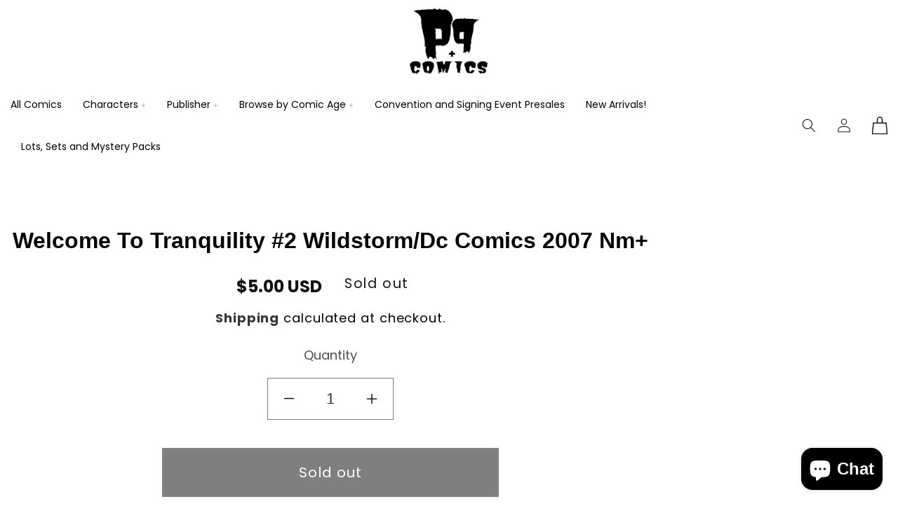

--- FILE ---
content_type: text/javascript; charset=utf-8
request_url: https://pandpcomics.com/products/welcome-to-tranquility-2-wildstorm-dc-comics-2007-nm.js
body_size: -148
content:
{"id":8070704005345,"title":"Welcome To Tranquility #2 Wildstorm\/Dc Comics 2007 Nm+","handle":"welcome-to-tranquility-2-wildstorm-dc-comics-2007-nm","description":"All our individual comics come bagged and boarded and are shipped in polybagged Gemini mailers for maximum security.","published_at":"2023-08-15T19:03:16-04:00","created_at":"2023-08-04T17:14:14-04:00","vendor":"PPC LLC","type":"","tags":["MODERN AGE","Out of Stock"],"price":500,"price_min":500,"price_max":500,"available":false,"price_varies":false,"compare_at_price":null,"compare_at_price_min":0,"compare_at_price_max":0,"compare_at_price_varies":false,"variants":[{"id":44009680666849,"title":"Default Title","option1":"Default Title","option2":null,"option3":null,"sku":"IF_F13D2D10","requires_shipping":true,"taxable":true,"featured_image":null,"available":false,"name":"Welcome To Tranquility #2 Wildstorm\/Dc Comics 2007 Nm+","public_title":null,"options":["Default Title"],"price":500,"weight":85,"compare_at_price":null,"inventory_management":"shopify","barcode":null,"requires_selling_plan":false,"selling_plan_allocations":[]}],"images":[],"featured_image":null,"options":[{"name":"Title","position":1,"values":["Default Title"]}],"url":"\/products\/welcome-to-tranquility-2-wildstorm-dc-comics-2007-nm","requires_selling_plan":false,"selling_plan_groups":[]}

--- FILE ---
content_type: text/javascript; charset=utf-8
request_url: https://pandpcomics.com/products/welcome-to-tranquility-2-wildstorm-dc-comics-2007-nm.js
body_size: 502
content:
{"id":8070704005345,"title":"Welcome To Tranquility #2 Wildstorm\/Dc Comics 2007 Nm+","handle":"welcome-to-tranquility-2-wildstorm-dc-comics-2007-nm","description":"All our individual comics come bagged and boarded and are shipped in polybagged Gemini mailers for maximum security.","published_at":"2023-08-15T19:03:16-04:00","created_at":"2023-08-04T17:14:14-04:00","vendor":"PPC LLC","type":"","tags":["MODERN AGE","Out of Stock"],"price":500,"price_min":500,"price_max":500,"available":false,"price_varies":false,"compare_at_price":null,"compare_at_price_min":0,"compare_at_price_max":0,"compare_at_price_varies":false,"variants":[{"id":44009680666849,"title":"Default Title","option1":"Default Title","option2":null,"option3":null,"sku":"IF_F13D2D10","requires_shipping":true,"taxable":true,"featured_image":null,"available":false,"name":"Welcome To Tranquility #2 Wildstorm\/Dc Comics 2007 Nm+","public_title":null,"options":["Default Title"],"price":500,"weight":85,"compare_at_price":null,"inventory_management":"shopify","barcode":null,"requires_selling_plan":false,"selling_plan_allocations":[]}],"images":[],"featured_image":null,"options":[{"name":"Title","position":1,"values":["Default Title"]}],"url":"\/products\/welcome-to-tranquility-2-wildstorm-dc-comics-2007-nm","requires_selling_plan":false,"selling_plan_groups":[]}

--- FILE ---
content_type: text/javascript
request_url: https://cdn.shopify.com/s/files/1/0342/2463/6036/t/14/assets/chk_34224636036.js?v=1591484913&shop=p-p-comics.myshopify.com
body_size: 30521
content:
/** Shopify CDN: Minification failed

Line 57:8076 Legacy octal escape sequences cannot be used in template literals

**/

//baHandlebars
!function(a,b){"object"==typeof exports&&"object"==typeof module?module.exports=b():"function"==typeof define&&define.amd?define([],b):"object"==typeof exports?exports.baHandlebars=b():a.baHandlebars=b()}(this,function(){return function(a){function b(d){if(c[d])return c[d].exports;var e=c[d]={exports:{},id:d,loaded:!1};return a[d].call(e.exports,e,e.exports,b),e.loaded=!0,e.exports}var c={};return b.m=a,b.c=c,b.p="",b(0)}([function(a,b,c){"use strict";function d(){var a=r();return a.compile=function(b,c){return k.compile(b,c,a)},a.precompile=function(b,c){return k.precompile(b,c,a)},a.AST=i["default"],a.Compiler=k.Compiler,a.JavaScriptCompiler=m["default"],a.Parser=j.parser,a.parse=j.parse,a}var e=c(1)["default"];b.__esModule=!0;var f=c(2),g=e(f),h=c(35),i=e(h),j=c(36),k=c(41),l=c(42),m=e(l),n=c(39),o=e(n),p=c(34),q=e(p),r=g["default"].create,s=d();s.create=d,q["default"](s),s.Visitor=o["default"],s["default"]=s,b["default"]=s,a.exports=b["default"]},function(a,b){"use strict";b["default"]=function(a){return a&&a.__esModule?a:{"default":a}},b.__esModule=!0},function(a,b,c){"use strict";function d(){var a=new h.baHandlebarsEnvironment;return n.extend(a,h),a.SafeString=j["default"],a.Exception=l["default"],a.Utils=n,a.escapeExpression=n.escapeExpression,a.VM=p,a.template=function(b){return p.template(b,a)},a}var e=c(3)["default"],f=c(1)["default"];b.__esModule=!0;var g=c(4),h=e(g),i=c(21),j=f(i),k=c(6),l=f(k),m=c(5),n=e(m),o=c(22),p=e(o),q=c(34),r=f(q),s=d();s.create=d,r["default"](s),s["default"]=s,b["default"]=s,a.exports=b["default"]},function(a,b){"use strict";b["default"]=function(a){if(a&&a.__esModule)return a;var b={};if(null!=a)for(var c in a)Object.prototype.hasOwnProperty.call(a,c)&&(b[c]=a[c]);return b["default"]=a,b},b.__esModule=!0},function(a,b,c){"use strict";function d(a,b,c){this.helpers=a||{},this.partials=b||{},this.decorators=c||{},i.registerDefaultHelpers(this),j.registerDefaultDecorators(this)}var e=c(1)["default"];b.__esModule=!0,b.baHandlebarsEnvironment=d;var f=c(5),g=c(6),h=e(g),i=c(10),j=c(18),k=c(20),l=e(k),m="4.0.8";b.VERSION=m;var n=7;b.COMPILER_REVISION=n;var o={1:"<= 1.0.rc.2",2:"== 1.0.0-rc.3",3:"== 1.0.0-rc.4",4:"== 1.x.x",5:"== 2.0.0-alpha.x",6:">= 2.0.0-beta.1",7:">= 4.0.0"};b.REVISION_CHANGES=o;var p="[object Object]";d.prototype={constructor:d,logger:l["default"],log:l["default"].log,registerHelper:function(a,b){if(f.toString.call(a)===p){if(b)throw new h["default"]("Arg not supported with multiple helpers");f.extend(this.helpers,a)}else this.helpers[a]=b},unregisterHelper:function(a){delete this.helpers[a]},registerPartial:function(a,b){if(f.toString.call(a)===p)f.extend(this.partials,a);else{if("undefined"==typeof b)throw new h["default"]('Attempting to register a partial called "'+a+'" as undefined');this.partials[a]=b}},unregisterPartial:function(a){delete this.partials[a]},registerDecorator:function(a,b){if(f.toString.call(a)===p){if(b)throw new h["default"]("Arg not supported with multiple decorators");f.extend(this.decorators,a)}else this.decorators[a]=b},unregisterDecorator:function(a){delete this.decorators[a]}};var q=l["default"].log;b.log=q,b.createFrame=f.createFrame,b.logger=l["default"]},function(a,b){"use strict";function c(a){return k[a]}function d(a){for(var b=1;b<arguments.length;b++)for(var c in arguments[b])Object.prototype.hasOwnProperty.call(arguments[b],c)&&(a[c]=arguments[b][c]);return a}function e(a,b){for(var c=0,d=a.length;c<d;c++)if(a[c]===b)return c;return-1}function f(a){if("string"!=typeof a){if(a&&a.toHTML)return a.toHTML();if(null==a)return"";if(!a)return a+"";a=""+a}return m.test(a)?a.replace(l,c):a}function g(a){return!a&&0!==a||!(!p(a)||0!==a.length)}function h(a){var b=d({},a);return b._parent=a,b}function i(a,b){return a.path=b,a}function j(a,b){return(a?a+".":"")+b}b.__esModule=!0,b.extend=d,b.indexOf=e,b.escapeExpression=f,b.isEmpty=g,b.createFrame=h,b.blockParams=i,b.appendContextPath=j;var k={"&":"&amp;","<":"&lt;",">":"&gt;",'"':"&quot;","'":"&#x27;","`":"&#x60;","=":"&#x3D;"},l=/[&<>"'`=]/g,m=/[&<>"'`=]/,n=Object.prototype.toString;b.toString=n;var o=function(a){return"function"==typeof a};o(/x/)&&(b.isFunction=o=function(a){return"function"==typeof a&&"[object Function]"===n.call(a)}),b.isFunction=o;var p=Array.isArray||function(a){return!(!a||"object"!=typeof a)&&"[object Array]"===n.call(a)};b.isArray=p},function(a,b,c){"use strict";function d(a,b){var c=b&&b.loc,g=void 0,h=void 0;c&&(g=c.start.line,h=c.start.column,a+=" - "+g+":"+h);for(var i=Error.prototype.constructor.call(this,a),j=0;j<f.length;j++)this[f[j]]=i[f[j]];Error.captureStackTrace&&Error.captureStackTrace(this,d);try{c&&(this.lineNumber=g,e?Object.defineProperty(this,"column",{value:h,enumerable:!0}):this.column=h)}catch(k){}}var e=c(7)["default"];b.__esModule=!0;var f=["description","fileName","lineNumber","message","name","number","stack"];d.prototype=new Error,b["default"]=d,a.exports=b["default"]},function(a,b,c){a.exports={"default":c(8),__esModule:!0}},function(a,b,c){var d=c(9);a.exports=function(a,b,c){return d.setDesc(a,b,c)}},function(a,b){var c=Object;a.exports={create:c.create,getProto:c.getPrototypeOf,isEnum:{}.propertyIsEnumerable,getDesc:c.getOwnPropertyDescriptor,setDesc:c.defineProperty,setDescs:c.defineProperties,getKeys:c.keys,getNames:c.getOwnPropertyNames,getSymbols:c.getOwnPropertySymbols,each:[].forEach}},function(a,b,c){"use strict";function d(a){g["default"](a),i["default"](a),k["default"](a),m["default"](a),o["default"](a),q["default"](a),s["default"](a)}var e=c(1)["default"];b.__esModule=!0,b.registerDefaultHelpers=d;var f=c(11),g=e(f),h=c(12),i=e(h),j=c(13),k=e(j),l=c(14),m=e(l),n=c(15),o=e(n),p=c(16),q=e(p),r=c(17),s=e(r)},function(a,b,c){"use strict";b.__esModule=!0;var d=c(5);b["default"]=function(a){a.registerHelper("blockHelperMissing",function(b,c){var e=c.inverse,f=c.fn;if(b===!0)return f(this);if(b===!1||null==b)return e(this);if(d.isArray(b))return b.length>0?(c.ids&&(c.ids=[c.name]),a.helpers.each(b,c)):e(this);if(c.data&&c.ids){var g=d.createFrame(c.data);g.contextPath=d.appendContextPath(c.data.contextPath,c.name),c={data:g}}return f(b,c)})},a.exports=b["default"]},function(a,b,c){"use strict";var d=c(1)["default"];b.__esModule=!0;var e=c(5),f=c(6),g=d(f);b["default"]=function(a){a.registerHelper("each",function(a,b){function c(b,c,f){j&&(j.key=b,j.index=c,j.first=0===c,j.last=!!f,k&&(j.contextPath=k+b)),i+=d(a[b],{data:j,blockParams:e.blockParams([a[b],b],[k+b,null])})}if(!b)throw new g["default"]("Must pass iterator to #each");var d=b.fn,f=b.inverse,h=0,i="",j=void 0,k=void 0;if(b.data&&b.ids&&(k=e.appendContextPath(b.data.contextPath,b.ids[0])+"."),e.isFunction(a)&&(a=a.call(this)),b.data&&(j=e.createFrame(b.data)),a&&"object"==typeof a)if(e.isArray(a))for(var l=a.length;h<l;h++)h in a&&c(h,h,h===a.length-1);else{var m=void 0;for(var n in a)a.hasOwnProperty(n)&&(void 0!==m&&c(m,h-1),m=n,h++);void 0!==m&&c(m,h-1,!0)}return 0===h&&(i=f(this)),i})},a.exports=b["default"]},function(a,b,c){"use strict";var d=c(1)["default"];b.__esModule=!0;var e=c(6),f=d(e);b["default"]=function(a){a.registerHelper("helperMissing",function(){if(1!==arguments.length)throw new f["default"]('Missing helper: "'+arguments[arguments.length-1].name+'"')})},a.exports=b["default"]},function(a,b,c){"use strict";b.__esModule=!0;var d=c(5);b["default"]=function(a){a.registerHelper("if",function(a,b){return d.isFunction(a)&&(a=a.call(this)),!b.hash.includeZero&&!a||d.isEmpty(a)?b.inverse(this):b.fn(this)}),a.registerHelper("unless",function(b,c){return a.helpers["if"].call(this,b,{fn:c.inverse,inverse:c.fn,hash:c.hash})})},a.exports=b["default"]},function(a,b){"use strict";b.__esModule=!0,b["default"]=function(a){a.registerHelper("log",function(){for(var b=[void 0],c=arguments[arguments.length-1],d=0;d<arguments.length-1;d++)b.push(arguments[d]);var e=1;null!=c.hash.level?e=c.hash.level:c.data&&null!=c.data.level&&(e=c.data.level),b[0]=e,a.log.apply(a,b)})},a.exports=b["default"]},function(a,b){"use strict";b.__esModule=!0,b["default"]=function(a){a.registerHelper("lookup",function(a,b){return a&&a[b]})},a.exports=b["default"]},function(a,b,c){"use strict";b.__esModule=!0;var d=c(5);b["default"]=function(a){a.registerHelper("with",function(a,b){d.isFunction(a)&&(a=a.call(this));var c=b.fn;if(d.isEmpty(a))return b.inverse(this);var e=b.data;return b.data&&b.ids&&(e=d.createFrame(b.data),e.contextPath=d.appendContextPath(b.data.contextPath,b.ids[0])),c(a,{data:e,blockParams:d.blockParams([a],[e&&e.contextPath])})})},a.exports=b["default"]},function(a,b,c){"use strict";function d(a){g["default"](a)}var e=c(1)["default"];b.__esModule=!0,b.registerDefaultDecorators=d;var f=c(19),g=e(f)},function(a,b,c){"use strict";b.__esModule=!0;var d=c(5);b["default"]=function(a){a.registerDecorator("inline",function(a,b,c,e){var f=a;return b.partials||(b.partials={},f=function(e,f){var g=c.partials;c.partials=d.extend({},g,b.partials);var h=a(e,f);return c.partials=g,h}),b.partials[e.args[0]]=e.fn,f})},a.exports=b["default"]},function(a,b,c){"use strict";b.__esModule=!0;var d=c(5),e={methodMap:["debug","info","warn","error"],level:"info",lookupLevel:function(a){if("string"==typeof a){var b=d.indexOf(e.methodMap,a.toLowerCase());a=b>=0?b:parseInt(a,10)}return a},log:function(a){if(a=e.lookupLevel(a),"undefined"!=typeof console&&e.lookupLevel(e.level)<=a){var b=e.methodMap[a];console[b]||(b="log");for(var c=arguments.length,d=Array(c>1?c-1:0),f=1;f<c;f++)d[f-1]=arguments[f];console[b].apply(console,d)}}};b["default"]=e,a.exports=b["default"]},function(a,b){"use strict";function c(a){this.string=a}b.__esModule=!0,c.prototype.toString=c.prototype.toHTML=function(){return""+this.string},b["default"]=c,a.exports=b["default"]},function(a,b,c){"use strict";function d(a){var b=a&&a[0]||1,c=s.COMPILER_REVISION;if(b!==c){if(b<c){var d=s.REVISION_CHANGES[c],e=s.REVISION_CHANGES[b];throw new r["default"]("Template was precompiled with an older version of baHandlebars than the current runtime. Please update your precompiler to a newer version ("+d+") or downgrade your runtime to an older version ("+e+").")}throw new r["default"]("Template was precompiled with a newer version of baHandlebars than the current runtime. Please update your runtime to a newer version ("+a[1]+").")}}function e(a,b){function c(c,d,e){e.hash&&(d=p.extend({},d,e.hash),e.ids&&(e.ids[0]=!0)),c=b.VM.resolvePartial.call(this,c,d,e);var f=b.VM.invokePartial.call(this,c,d,e);if(null==f&&b.compile&&(e.partials[e.name]=b.compile(c,a.compilerOptions,b),f=e.partials[e.name](d,e)),null!=f){if(e.indent){for(var g=f.split("\n"),h=0,i=g.length;h<i&&(g[h]||h+1!==i);h++)g[h]=e.indent+g[h];f=g.join("\n")}return f}throw new r["default"]("The partial "+e.name+" could not be compiled when running in runtime-only mode")}function d(b){function c(b){return""+a.main(e,b,e.helpers,e.partials,g,i,h)}var f=arguments.length<=1||void 0===arguments[1]?{}:arguments[1],g=f.data;d._setup(f),!f.partial&&a.useData&&(g=j(b,g));var h=void 0,i=a.useBlockParams?[]:void 0;return a.useDepths&&(h=f.depths?b!=f.depths[0]?[b].concat(f.depths):f.depths:[b]),(c=k(a.main,c,e,f.depths||[],g,i))(b,f)}if(!b)throw new r["default"]("No environment passed to template");if(!a||!a.main)throw new r["default"]("Unknown template object: "+typeof a);a.main.decorator=a.main_d,b.VM.checkRevision(a.compiler);var e={strict:function(a,b){if(!(b in a))throw new r["default"]('"'+b+'" not defined in '+a);return a[b]},lookup:function(a,b){for(var c=a.length,d=0;d<c;d++)if(a[d]&&null!=a[d][b])return a[d][b]},lambda:function(a,b){return"function"==typeof a?a.call(b):a},escapeExpression:p.escapeExpression,invokePartial:c,fn:function(b){var c=a[b];return c.decorator=a[b+"_d"],c},programs:[],program:function(a,b,c,d,e){var g=this.programs[a],h=this.fn(a);return b||e||d||c?g=f(this,a,h,b,c,d,e):g||(g=this.programs[a]=f(this,a,h)),g},data:function(a,b){for(;a&&b--;)a=a._parent;return a},merge:function(a,b){var c=a||b;return a&&b&&a!==b&&(c=p.extend({},b,a)),c},nullContext:l({}),noop:b.VM.noop,compilerInfo:a.compiler};return d.isTop=!0,d._setup=function(c){c.partial?(e.helpers=c.helpers,e.partials=c.partials,e.decorators=c.decorators):(e.helpers=e.merge(c.helpers,b.helpers),a.usePartial&&(e.partials=e.merge(c.partials,b.partials)),(a.usePartial||a.useDecorators)&&(e.decorators=e.merge(c.decorators,b.decorators)))},d._child=function(b,c,d,g){if(a.useBlockParams&&!d)throw new r["default"]("must pass block params");if(a.useDepths&&!g)throw new r["default"]("must pass parent depths");return f(e,b,a[b],c,0,d,g)},d}function f(a,b,c,d,e,f,g){function h(b){var e=arguments.length<=1||void 0===arguments[1]?{}:arguments[1],h=g;return!g||b==g[0]||b===a.nullContext&&null===g[0]||(h=[b].concat(g)),c(a,b,a.helpers,a.partials,e.data||d,f&&[e.blockParams].concat(f),h)}return h=k(c,h,a,g,d,f),h.program=b,h.depth=g?g.length:0,h.blockParams=e||0,h}function g(a,b,c){return a?a.call||c.name||(c.name=a,a=c.partials[a]):a="@partial-block"===c.name?c.data["partial-block"]:c.partials[c.name],a}function h(a,b,c){var d=c.data&&c.data["partial-block"];c.partial=!0,c.ids&&(c.data.contextPath=c.ids[0]||c.data.contextPath);var e=void 0;if(c.fn&&c.fn!==i&&!function(){c.data=s.createFrame(c.data);var a=c.fn;e=c.data["partial-block"]=function(b){var c=arguments.length<=1||void 0===arguments[1]?{}:arguments[1];return c.data=s.createFrame(c.data),c.data["partial-block"]=d,a(b,c)},a.partials&&(c.partials=p.extend({},c.partials,a.partials))}(),void 0===a&&e&&(a=e),void 0===a)throw new r["default"]("The partial "+c.name+" could not be found");if(a instanceof Function)return a(b,c)}function i(){return""}function j(a,b){return b&&"root"in b||(b=b?s.createFrame(b):{},b.root=a),b}function k(a,b,c,d,e,f){if(a.decorator){var g={};b=a.decorator(b,g,c,d&&d[0],e,f,d),p.extend(b,g)}return b}var l=c(23)["default"],m=c(3)["default"],n=c(1)["default"];b.__esModule=!0,b.checkRevision=d,b.template=e,b.wrapProgram=f,b.resolvePartial=g,b.invokePartial=h,b.noop=i;var o=c(5),p=m(o),q=c(6),r=n(q),s=c(4)},function(a,b,c){a.exports={"default":c(24),__esModule:!0}},function(a,b,c){c(25),a.exports=c(30).Object.seal},function(a,b,c){var d=c(26);c(27)("seal",function(a){return function(b){return a&&d(b)?a(b):b}})},function(a,b){a.exports=function(a){return"object"==typeof a?null!==a:"function"==typeof a}},function(a,b,c){var d=c(28),e=c(30),f=c(33);a.exports=function(a,b){var c=(e.Object||{})[a]||Object[a],g={};g[a]=b(c),d(d.S+d.F*f(function(){c(1)}),"Object",g)}},function(a,b,c){var d=c(29),e=c(30),f=c(31),g="prototype",h=function(a,b,c){var i,j,k,l=a&h.F,m=a&h.G,n=a&h.S,o=a&h.P,p=a&h.B,q=a&h.W,r=m?e:e[b]||(e[b]={}),s=m?d:n?d[b]:(d[b]||{})[g];m&&(c=b);for(i in c)j=!l&&s&&i in s,j&&i in r||(k=j?s[i]:c[i],r[i]=m&&"function"!=typeof s[i]?c[i]:p&&j?f(k,d):q&&s[i]==k?function(a){var b=function(b){return this instanceof a?new a(b):a(b)};return b[g]=a[g],b}(k):o&&"function"==typeof k?f(Function.call,k):k,o&&((r[g]||(r[g]={}))[i]=k))};h.F=1,h.G=2,h.S=4,h.P=8,h.B=16,h.W=32,a.exports=h},function(a,b){var c=a.exports="undefined"!=typeof window&&window.Math==Math?window:"undefined"!=typeof self&&self.Math==Math?self:Function("return this")();"number"==typeof __g&&(__g=c)},function(a,b){var c=a.exports={version:"1.2.6"};"number"==typeof __e&&(__e=c)},function(a,b,c){var d=c(32);a.exports=function(a,b,c){if(d(a),void 0===b)return a;switch(c){case 1:return function(c){return a.call(b,c)};case 2:return function(c,d){return a.call(b,c,d)};case 3:return function(c,d,e){return a.call(b,c,d,e)}}return function(){return a.apply(b,arguments)}}},function(a,b){a.exports=function(a){if("function"!=typeof a)throw TypeError(a+" is not a function!");return a}},function(a,b){a.exports=function(a){try{return!!a()}catch(b){return!0}}},function(a,b){(function(c){"use strict";b.__esModule=!0,b["default"]=function(a){var b="undefined"!=typeof c?c:window,d=b.baHandlebars;a.noConflict=function(){return b.baHandlebars===a&&(b.baHandlebars=d),a}},a.exports=b["default"]}).call(b,function(){return this}())},function(a,b){"use strict";b.__esModule=!0;var c={helpers:{helperExpression:function(a){return"SubExpression"===a.type||("MustacheStatement"===a.type||"BlockStatement"===a.type)&&!!(a.params&&a.params.length||a.hash)},scopedId:function(a){return/^\.|this\b/.test(a.original)},simpleId:function(a){return 1===a.parts.length&&!c.helpers.scopedId(a)&&!a.depth}}};b["default"]=c,a.exports=b["default"]},function(a,b,c){"use strict";function d(a,b){if("Program"===a.type)return a;h["default"].yy=n,n.locInfo=function(a){return new n.SourceLocation(b&&b.srcName,a)};var c=new j["default"](b);return c.accept(h["default"].parse(a))}var e=c(1)["default"],f=c(3)["default"];b.__esModule=!0,b.parse=d;var g=c(37),h=e(g),i=c(38),j=e(i),k=c(40),l=f(k),m=c(5);b.parser=h["default"];var n={};m.extend(n,l)},function(a,b){"use strict";b.__esModule=!0;var c=function(){function a(){this.yy={}}var b={trace:function(){},yy:{},symbols_:{error:2,root:3,program:4,EOF:5,program_repetition0:6,statement:7,mustache:8,block:9,rawBlock:10,partial:11,partialBlock:12,content:13,COMMENT:14,CONTENT:15,openRawBlock:16,rawBlock_repetition_plus0:17,END_RAW_BLOCK:18,OPEN_RAW_BLOCK:19,helperName:20,openRawBlock_repetition0:21,openRawBlock_option0:22,CLOSE_RAW_BLOCK:23,openBlock:24,block_option0:25,closeBlock:26,openInverse:27,block_option1:28,OPEN_BLOCK:29,openBlock_repetition0:30,openBlock_option0:31,openBlock_option1:32,CLOSE:33,OPEN_INVERSE:34,openInverse_repetition0:35,openInverse_option0:36,openInverse_option1:37,openInverseChain:38,OPEN_INVERSE_CHAIN:39,openInverseChain_repetition0:40,openInverseChain_option0:41,openInverseChain_option1:42,inverseAndProgram:43,INVERSE:44,inverseChain:45,inverseChain_option0:46,OPEN_ENDBLOCK:47,OPEN:48,mustache_repetition0:49,mustache_option0:50,OPEN_UNESCAPED:51,mustache_repetition1:52,mustache_option1:53,CLOSE_UNESCAPED:54,OPEN_PARTIAL:55,partialName:56,partial_repetition0:57,partial_option0:58,openPartialBlock:59,OPEN_PARTIAL_BLOCK:60,openPartialBlock_repetition0:61,openPartialBlock_option0:62,param:63,sexpr:64,OPEN_SEXPR:65,sexpr_repetition0:66,sexpr_option0:67,CLOSE_SEXPR:68,hash:69,hash_repetition_plus0:70,hashSegment:71,ID:72,EQUALS:73,blockParams:74,OPEN_BLOCK_PARAMS:75,blockParams_repetition_plus0:76,CLOSE_BLOCK_PARAMS:77,path:78,dataName:79,STRING:80,NUMBER:81,BOOLEAN:82,UNDEFINED:83,NULL:84,DATA:85,pathSegments:86,SEP:87,attributeccept:0,$end:1},terminals_:{2:"error",5:"EOF",14:"COMMENT",15:"CONTENT",18:"END_RAW_BLOCK",19:"OPEN_RAW_BLOCK",23:"CLOSE_RAW_BLOCK",29:"OPEN_BLOCK",33:"CLOSE",34:"OPEN_INVERSE",39:"OPEN_INVERSE_CHAIN",44:"INVERSE",47:"OPEN_ENDBLOCK",48:"OPEN",51:"OPEN_UNESCAPED",54:"CLOSE_UNESCAPED",55:"OPEN_PARTIAL",60:"OPEN_PARTIAL_BLOCK",65:"OPEN_SEXPR",68:"CLOSE_SEXPR",72:"ID",73:"EQUALS",75:"OPEN_BLOCK_PARAMS",77:"CLOSE_BLOCK_PARAMS",80:"STRING",81:"NUMBER",82:"BOOLEAN",83:"UNDEFINED",84:"NULL",85:"DATA",87:"SEP"},productions_:[0,[3,2],[4,1],[7,1],[7,1],[7,1],[7,1],[7,1],[7,1],[7,1],[13,1],[10,3],[16,5],[9,4],[9,4],[24,6],[27,6],[38,6],[43,2],[45,3],[45,1],[26,3],[8,5],[8,5],[11,5],[12,3],[59,5],[63,1],[63,1],[64,5],[69,1],[71,3],[74,3],[20,1],[20,1],[20,1],[20,1],[20,1],[20,1],[20,1],[56,1],[56,1],[79,2],[78,1],[86,3],[86,1],[6,0],[6,2],[17,1],[17,2],[21,0],[21,2],[22,0],[22,1],[25,0],[25,1],[28,0],[28,1],[30,0],[30,2],[31,0],[31,1],[32,0],[32,1],[35,0],[35,2],[36,0],[36,1],[37,0],[37,1],[40,0],[40,2],[41,0],[41,1],[42,0],[42,1],[46,0],[46,1],[49,0],[49,2],[50,0],[50,1],[52,0],[52,2],[53,0],[53,1],[57,0],[57,2],[58,0],[58,1],[61,0],[61,2],[62,0],[62,1],[66,0],[66,2],[67,0],[67,1],[70,1],[70,2],[76,1],[76,2]],performAction:function(a,b,c,d,e,f,g){var h=f.length-1;switch(e){case 1:return f[h-1];case 2:this.$=d.prepareProgram(f[h]);break;case 3:this.$=f[h];break;case 4:this.$=f[h];break;case 5:this.$=f[h];break;case 6:this.$=f[h];break;case 7:this.$=f[h];break;case 8:this.$=f[h];break;case 9:this.$={type:"CommentStatement",value:d.stripComment(f[h]),strip:d.stripFlags(f[h],f[h]),loc:d.locInfo(this._$)};break;case 10:this.$={type:"ContentStatement",original:f[h],value:f[h],loc:d.locInfo(this._$)};break;case 11:this.$=d.prepareRawBlock(f[h-2],f[h-1],f[h],this._$);break;case 12:this.$={path:f[h-3],params:f[h-2],hash:f[h-1]};break;case 13:this.$=d.prepareBlock(f[h-3],f[h-2],f[h-1],f[h],!1,this._$);break;case 14:this.$=d.prepareBlock(f[h-3],f[h-2],f[h-1],f[h],!0,this._$);break;case 15:this.$={open:f[h-5],path:f[h-4],params:f[h-3],hash:f[h-2],blockParams:f[h-1],strip:d.stripFlags(f[h-5],f[h])};break;case 16:this.$={path:f[h-4],params:f[h-3],hash:f[h-2],blockParams:f[h-1],strip:d.stripFlags(f[h-5],f[h])};break;case 17:this.$={path:f[h-4],params:f[h-3],hash:f[h-2],blockParams:f[h-1],strip:d.stripFlags(f[h-5],f[h])};break;case 18:this.$={strip:d.stripFlags(f[h-1],f[h-1]),program:f[h]};break;case 19:var i=d.prepareBlock(f[h-2],f[h-1],f[h],f[h],!1,this._$),j=d.prepareProgram([i],f[h-1].loc);j.chained=!0,this.$={strip:f[h-2].strip,program:j,chain:!0};break;case 20:this.$=f[h];break;case 21:this.$={path:f[h-1],strip:d.stripFlags(f[h-2],f[h])};break;case 22:this.$=d.prepareMustache(f[h-3],f[h-2],f[h-1],f[h-4],d.stripFlags(f[h-4],f[h]),this._$);break;case 23:this.$=d.prepareMustache(f[h-3],f[h-2],f[h-1],f[h-4],d.stripFlags(f[h-4],f[h]),this._$);break;case 24:this.$={type:"PartialStatement",name:f[h-3],params:f[h-2],hash:f[h-1],indent:"",strip:d.stripFlags(f[h-4],f[h]),loc:d.locInfo(this._$)};break;case 25:this.$=d.preparePartialBlock(f[h-2],f[h-1],f[h],this._$);break;case 26:this.$={path:f[h-3],params:f[h-2],hash:f[h-1],strip:d.stripFlags(f[h-4],f[h])};break;case 27:this.$=f[h];break;case 28:this.$=f[h];break;case 29:this.$={type:"SubExpression",path:f[h-3],params:f[h-2],hash:f[h-1],loc:d.locInfo(this._$)};break;case 30:this.$={type:"Hash",pairs:f[h],loc:d.locInfo(this._$)};break;case 31:this.$={type:"HashPair",key:d.id(f[h-2]),value:f[h],loc:d.locInfo(this._$)};break;case 32:this.$=d.id(f[h-1]);break;case 33:this.$=f[h];break;case 34:this.$=f[h];break;case 35:this.$={type:"StringLiteral",value:f[h],original:f[h],loc:d.locInfo(this._$)};break;case 36:this.$={type:"NumberLiteral",value:Number(f[h]),original:Number(f[h]),loc:d.locInfo(this._$)};break;case 37:this.$={type:"BooleanLiteral",value:"true"===f[h],original:"true"===f[h],loc:d.locInfo(this._$)};break;case 38:this.$={type:"UndefinedLiteral",original:void 0,value:void 0,loc:d.locInfo(this._$)};break;case 39:this.$={type:"NullLiteral",original:null,value:null,loc:d.locInfo(this._$)};break;case 40:this.$=f[h];break;case 41:this.$=f[h];break;case 42:this.$=d.preparePath(!0,f[h],this._$);break;case 43:this.$=d.preparePath(!1,f[h],this._$);break;case 44:f[h-2].push({part:d.id(f[h]),original:f[h],separator:f[h-1]}),this.$=f[h-2];break;case 45:this.$=[{part:d.id(f[h]),original:f[h]}];break;case 46:this.$=[];break;case 47:f[h-1].push(f[h]);break;case 48:this.$=[f[h]];break;case 49:f[h-1].push(f[h]);break;case 50:this.$=[];break;case 51:f[h-1].push(f[h]);break;case 58:this.$=[];break;case 59:f[h-1].push(f[h]);break;case 64:this.$=[];break;case 65:f[h-1].push(f[h]);break;case 70:this.$=[];break;case 71:f[h-1].push(f[h]);break;case 78:this.$=[];break;case 79:f[h-1].push(f[h]);break;case 82:this.$=[];break;case 83:f[h-1].push(f[h]);break;case 86:this.$=[];break;case 87:f[h-1].push(f[h]);break;case 90:this.$=[];break;case 91:f[h-1].push(f[h]);break;case 94:this.$=[];break;case 95:f[h-1].push(f[h]);break;case 98:this.$=[f[h]];break;case 99:f[h-1].push(f[h]);break;case 100:this.$=[f[h]];break;case 101:f[h-1].push(f[h])}},table:[{3:1,4:2,5:[2,46],6:3,14:[2,46],15:[2,46],19:[2,46],29:[2,46],34:[2,46],48:[2,46],51:[2,46],55:[2,46],60:[2,46]},{1:[3]},{5:[1,4]},{5:[2,2],7:5,8:6,9:7,10:8,11:9,12:10,13:11,14:[1,12],15:[1,20],16:17,19:[1,23],24:15,27:16,29:[1,21],34:[1,22],39:[2,2],44:[2,2],47:[2,2],48:[1,13],51:[1,14],55:[1,18],59:19,60:[1,24]},{1:[2,1]},{5:[2,47],14:[2,47],15:[2,47],19:[2,47],29:[2,47],34:[2,47],39:[2,47],44:[2,47],47:[2,47],48:[2,47],51:[2,47],55:[2,47],60:[2,47]},{5:[2,3],14:[2,3],15:[2,3],19:[2,3],29:[2,3],34:[2,3],39:[2,3],44:[2,3],47:[2,3],48:[2,3],51:[2,3],55:[2,3],60:[2,3]},{5:[2,4],14:[2,4],15:[2,4],19:[2,4],29:[2,4],34:[2,4],39:[2,4],44:[2,4],47:[2,4],48:[2,4],51:[2,4],55:[2,4],60:[2,4]},{5:[2,5],14:[2,5],15:[2,5],19:[2,5],29:[2,5],34:[2,5],39:[2,5],44:[2,5],47:[2,5],48:[2,5],51:[2,5],55:[2,5],60:[2,5]},{5:[2,6],14:[2,6],15:[2,6],19:[2,6],29:[2,6],34:[2,6],39:[2,6],44:[2,6],47:[2,6],48:[2,6],51:[2,6],55:[2,6],60:[2,6]},{5:[2,7],14:[2,7],15:[2,7],19:[2,7],29:[2,7],34:[2,7],39:[2,7],44:[2,7],47:[2,7],48:[2,7],51:[2,7],55:[2,7],60:[2,7]},{5:[2,8],14:[2,8],15:[2,8],19:[2,8],29:[2,8],34:[2,8],39:[2,8],44:[2,8],47:[2,8],48:[2,8],51:[2,8],55:[2,8],60:[2,8]},{5:[2,9],14:[2,9],15:[2,9],19:[2,9],29:[2,9],34:[2,9],39:[2,9],44:[2,9],47:[2,9],48:[2,9],51:[2,9],55:[2,9],60:[2,9]},{20:25,72:[1,35],78:26,79:27,80:[1,28],81:[1,29],82:[1,30],83:[1,31],84:[1,32],85:[1,34],86:33},{20:36,72:[1,35],78:26,79:27,80:[1,28],81:[1,29],82:[1,30],83:[1,31],84:[1,32],85:[1,34],86:33},{4:37,6:3,14:[2,46],15:[2,46],19:[2,46],29:[2,46],34:[2,46],39:[2,46],44:[2,46],47:[2,46],48:[2,46],51:[2,46],55:[2,46],60:[2,46]},{4:38,6:3,14:[2,46],15:[2,46],19:[2,46],29:[2,46],34:[2,46],44:[2,46],47:[2,46],48:[2,46],51:[2,46],55:[2,46],60:[2,46]},{13:40,15:[1,20],17:39},{20:42,56:41,64:43,65:[1,44],72:[1,35],78:26,79:27,80:[1,28],81:[1,29],82:[1,30],83:[1,31],84:[1,32],85:[1,34],86:33},{4:45,6:3,14:[2,46],15:[2,46],19:[2,46],29:[2,46],34:[2,46],47:[2,46],48:[2,46],51:[2,46],55:[2,46],60:[2,46]},{5:[2,10],14:[2,10],15:[2,10],18:[2,10],19:[2,10],29:[2,10],34:[2,10],39:[2,10],44:[2,10],47:[2,10],48:[2,10],51:[2,10],55:[2,10],60:[2,10]},{20:46,72:[1,35],78:26,79:27,80:[1,28],81:[1,29],82:[1,30],83:[1,31],84:[1,32],85:[1,34],86:33},{20:47,72:[1,35],78:26,79:27,80:[1,28],81:[1,29],82:[1,30],83:[1,31],84:[1,32],85:[1,34],86:33},{20:48,72:[1,35],78:26,79:27,80:[1,28],81:[1,29],82:[1,30],83:[1,31],84:[1,32],85:[1,34],86:33},{20:42,56:49,64:43,65:[1,44],72:[1,35],78:26,79:27,80:[1,28],81:[1,29],82:[1,30],83:[1,31],84:[1,32],85:[1,34],86:33},{33:[2,78],49:50,65:[2,78],72:[2,78],80:[2,78],81:[2,78],82:[2,78],83:[2,78],84:[2,78],85:[2,78]},{23:[2,33],33:[2,33],54:[2,33],65:[2,33],68:[2,33],72:[2,33],75:[2,33],80:[2,33],81:[2,33],82:[2,33],83:[2,33],84:[2,33],85:[2,33]},{23:[2,34],33:[2,34],54:[2,34],65:[2,34],68:[2,34],72:[2,34],75:[2,34],80:[2,34],81:[2,34],82:[2,34],83:[2,34],84:[2,34],85:[2,34]},{23:[2,35],33:[2,35],54:[2,35],65:[2,35],68:[2,35],72:[2,35],75:[2,35],80:[2,35],81:[2,35],82:[2,35],83:[2,35],84:[2,35],85:[2,35]},{23:[2,36],33:[2,36],54:[2,36],65:[2,36],68:[2,36],72:[2,36],75:[2,36],80:[2,36],81:[2,36],82:[2,36],83:[2,36],84:[2,36],85:[2,36]},{23:[2,37],33:[2,37],54:[2,37],65:[2,37],68:[2,37],72:[2,37],75:[2,37],80:[2,37],81:[2,37],82:[2,37],83:[2,37],84:[2,37],85:[2,37]},{23:[2,38],33:[2,38],54:[2,38],65:[2,38],68:[2,38],72:[2,38],75:[2,38],80:[2,38],81:[2,38],82:[2,38],83:[2,38],84:[2,38],85:[2,38]},{23:[2,39],33:[2,39],54:[2,39],65:[2,39],68:[2,39],72:[2,39],75:[2,39],80:[2,39],81:[2,39],82:[2,39],83:[2,39],84:[2,39],85:[2,39]},{23:[2,43],33:[2,43],54:[2,43],65:[2,43],68:[2,43],72:[2,43],75:[2,43],80:[2,43],81:[2,43],82:[2,43],83:[2,43],84:[2,43],85:[2,43],87:[1,51]},{72:[1,35],86:52},{23:[2,45],33:[2,45],54:[2,45],65:[2,45],68:[2,45],72:[2,45],75:[2,45],80:[2,45],81:[2,45],82:[2,45],83:[2,45],84:[2,45],85:[2,45],87:[2,45]},{52:53,54:[2,82],65:[2,82],72:[2,82],80:[2,82],81:[2,82],82:[2,82],83:[2,82],84:[2,82],85:[2,82]},{25:54,38:56,39:[1,58],43:57,44:[1,59],45:55,47:[2,54]},{28:60,43:61,44:[1,59],47:[2,56]},{13:63,15:[1,20],18:[1,62]},{15:[2,48],18:[2,48]},{33:[2,86],57:64,65:[2,86],72:[2,86],80:[2,86],81:[2,86],82:[2,86],83:[2,86],84:[2,86],85:[2,86]},{33:[2,40],65:[2,40],72:[2,40],80:[2,40],81:[2,40],82:[2,40],83:[2,40],84:[2,40],85:[2,40]},{33:[2,41],65:[2,41],72:[2,41],80:[2,41],81:[2,41],82:[2,41],83:[2,41],84:[2,41],85:[2,41]},{20:65,72:[1,35],78:26,79:27,80:[1,28],81:[1,29],82:[1,30],83:[1,31],84:[1,32],85:[1,34],86:33},{26:66,47:[1,67]},{30:68,33:[2,58],65:[2,58],72:[2,58],75:[2,58],80:[2,58],81:[2,58],82:[2,58],83:[2,58],84:[2,58],85:[2,58]},{33:[2,64],35:69,65:[2,64],72:[2,64],75:[2,64],80:[2,64],81:[2,64],82:[2,64],83:[2,64],84:[2,64],85:[2,64]},{21:70,23:[2,50],65:[2,50],72:[2,50],80:[2,50],81:[2,50],82:[2,50],83:[2,50],84:[2,50],85:[2,50]},{33:[2,90],61:71,65:[2,90],72:[2,90],80:[2,90],81:[2,90],82:[2,90],83:[2,90],84:[2,90],85:[2,90]},{20:75,33:[2,80],50:72,63:73,64:76,65:[1,44],69:74,70:77,71:78,72:[1,79],78:26,79:27,80:[1,28],81:[1,29],82:[1,30],83:[1,31],84:[1,32],85:[1,34],86:33},{72:[1,80]},{23:[2,42],33:[2,42],54:[2,42],65:[2,42],68:[2,42],72:[2,42],75:[2,42],80:[2,42],81:[2,42],82:[2,42],83:[2,42],84:[2,42],85:[2,42],87:[1,51]},{20:75,53:81,54:[2,84],63:82,64:76,65:[1,44],69:83,70:77,71:78,72:[1,79],78:26,79:27,80:[1,28],81:[1,29],82:[1,30],83:[1,31],84:[1,32],85:[1,34],86:33},{26:84,47:[1,67]},{47:[2,55]},{4:85,6:3,14:[2,46],15:[2,46],19:[2,46],29:[2,46],34:[2,46],39:[2,46],44:[2,46],47:[2,46],48:[2,46],51:[2,46],55:[2,46],60:[2,46]},{47:[2,20]},{20:86,72:[1,35],78:26,79:27,80:[1,28],81:[1,29],82:[1,30],83:[1,31],84:[1,32],85:[1,34],86:33},{4:87,6:3,14:[2,46],15:[2,46],19:[2,46],29:[2,46],34:[2,46],47:[2,46],48:[2,46],51:[2,46],55:[2,46],60:[2,46]},{26:88,47:[1,67]},{47:[2,57]},{5:[2,11],14:[2,11],15:[2,11],19:[2,11],29:[2,11],34:[2,11],39:[2,11],44:[2,11],47:[2,11],48:[2,11],51:[2,11],55:[2,11],60:[2,11]},{15:[2,49],18:[2,49]},{20:75,33:[2,88],58:89,63:90,64:76,65:[1,44],69:91,70:77,71:78,72:[1,79],78:26,79:27,80:[1,28],81:[1,29],82:[1,30],83:[1,31],84:[1,32],85:[1,34],86:33},{65:[2,94],66:92,68:[2,94],72:[2,94],80:[2,94],81:[2,94],82:[2,94],83:[2,94],84:[2,94],85:[2,94]},{5:[2,25],14:[2,25],15:[2,25],19:[2,25],29:[2,25],34:[2,25],39:[2,25],44:[2,25],47:[2,25],48:[2,25],51:[2,25],55:[2,25],60:[2,25]},{20:93,72:[1,35],78:26,79:27,80:[1,28],81:[1,29],82:[1,30],83:[1,31],84:[1,32],85:[1,34],86:33},{20:75,31:94,33:[2,60],63:95,64:76,65:[1,44],69:96,70:77,71:78,72:[1,79],75:[2,60],78:26,79:27,80:[1,28],81:[1,29],82:[1,30],83:[1,31],84:[1,32],85:[1,34],86:33},{20:75,33:[2,66],36:97,63:98,64:76,65:[1,44],69:99,70:77,71:78,72:[1,79],75:[2,66],78:26,79:27,80:[1,28],81:[1,29],82:[1,30],83:[1,31],84:[1,32],85:[1,34],86:33},{20:75,22:100,23:[2,52],63:101,64:76,65:[1,44],69:102,70:77,71:78,72:[1,79],78:26,79:27,80:[1,28],81:[1,29],82:[1,30],83:[1,31],84:[1,32],85:[1,34],86:33},{20:75,33:[2,92],62:103,63:104,64:76,65:[1,44],69:105,70:77,71:78,72:[1,79],78:26,79:27,80:[1,28],81:[1,29],82:[1,30],83:[1,31],84:[1,32],85:[1,34],86:33},{33:[1,106]},{33:[2,79],65:[2,79],72:[2,79],80:[2,79],81:[2,79],82:[2,79],83:[2,79],84:[2,79],85:[2,79]},{33:[2,81]},{23:[2,27],33:[2,27],54:[2,27],65:[2,27],68:[2,27],72:[2,27],75:[2,27],80:[2,27],81:[2,27],82:[2,27],83:[2,27],84:[2,27],85:[2,27]},{23:[2,28],33:[2,28],54:[2,28],65:[2,28],68:[2,28],72:[2,28],75:[2,28],80:[2,28],81:[2,28],82:[2,28],83:[2,28],84:[2,28],85:[2,28]},{23:[2,30],33:[2,30],54:[2,30],68:[2,30],71:107,72:[1,108],75:[2,30]},{23:[2,98],33:[2,98],54:[2,98],68:[2,98],72:[2,98],75:[2,98]},{23:[2,45],33:[2,45],54:[2,45],65:[2,45],68:[2,45],72:[2,45],73:[1,109],75:[2,45],80:[2,45],81:[2,45],82:[2,45],83:[2,45],84:[2,45],85:[2,45],87:[2,45]},{23:[2,44],33:[2,44],54:[2,44],65:[2,44],68:[2,44],72:[2,44],75:[2,44],80:[2,44],81:[2,44],82:[2,44],83:[2,44],84:[2,44],85:[2,44],87:[2,44]},{54:[1,110]},{54:[2,83],65:[2,83],72:[2,83],80:[2,83],81:[2,83],82:[2,83],83:[2,83],84:[2,83],85:[2,83]},{54:[2,85]},{5:[2,13],14:[2,13],15:[2,13],19:[2,13],29:[2,13],34:[2,13],39:[2,13],44:[2,13],47:[2,13],48:[2,13],51:[2,13],55:[2,13],60:[2,13]},{38:56,39:[1,58],43:57,44:[1,59],45:112,46:111,47:[2,76]},{33:[2,70],40:113,65:[2,70],72:[2,70],75:[2,70],80:[2,70],81:[2,70],82:[2,70],83:[2,70],84:[2,70],85:[2,70]},{47:[2,18]},{5:[2,14],14:[2,14],15:[2,14],19:[2,14],29:[2,14],34:[2,14],39:[2,14],44:[2,14],47:[2,14],48:[2,14],51:[2,14],55:[2,14],60:[2,14]},{33:[1,114]},{33:[2,87],65:[2,87],72:[2,87],80:[2,87],81:[2,87],82:[2,87],83:[2,87],84:[2,87],
        85:[2,87]},{33:[2,89]},{20:75,63:116,64:76,65:[1,44],67:115,68:[2,96],69:117,70:77,71:78,72:[1,79],78:26,79:27,80:[1,28],81:[1,29],82:[1,30],83:[1,31],84:[1,32],85:[1,34],86:33},{33:[1,118]},{32:119,33:[2,62],74:120,75:[1,121]},{33:[2,59],65:[2,59],72:[2,59],75:[2,59],80:[2,59],81:[2,59],82:[2,59],83:[2,59],84:[2,59],85:[2,59]},{33:[2,61],75:[2,61]},{33:[2,68],37:122,74:123,75:[1,121]},{33:[2,65],65:[2,65],72:[2,65],75:[2,65],80:[2,65],81:[2,65],82:[2,65],83:[2,65],84:[2,65],85:[2,65]},{33:[2,67],75:[2,67]},{23:[1,124]},{23:[2,51],65:[2,51],72:[2,51],80:[2,51],81:[2,51],82:[2,51],83:[2,51],84:[2,51],85:[2,51]},{23:[2,53]},{33:[1,125]},{33:[2,91],65:[2,91],72:[2,91],80:[2,91],81:[2,91],82:[2,91],83:[2,91],84:[2,91],85:[2,91]},{33:[2,93]},{5:[2,22],14:[2,22],15:[2,22],19:[2,22],29:[2,22],34:[2,22],39:[2,22],44:[2,22],47:[2,22],48:[2,22],51:[2,22],55:[2,22],60:[2,22]},{23:[2,99],33:[2,99],54:[2,99],68:[2,99],72:[2,99],75:[2,99]},{73:[1,109]},{20:75,63:126,64:76,65:[1,44],72:[1,35],78:26,79:27,80:[1,28],81:[1,29],82:[1,30],83:[1,31],84:[1,32],85:[1,34],86:33},{5:[2,23],14:[2,23],15:[2,23],19:[2,23],29:[2,23],34:[2,23],39:[2,23],44:[2,23],47:[2,23],48:[2,23],51:[2,23],55:[2,23],60:[2,23]},{47:[2,19]},{47:[2,77]},{20:75,33:[2,72],41:127,63:128,64:76,65:[1,44],69:129,70:77,71:78,72:[1,79],75:[2,72],78:26,79:27,80:[1,28],81:[1,29],82:[1,30],83:[1,31],84:[1,32],85:[1,34],86:33},{5:[2,24],14:[2,24],15:[2,24],19:[2,24],29:[2,24],34:[2,24],39:[2,24],44:[2,24],47:[2,24],48:[2,24],51:[2,24],55:[2,24],60:[2,24]},{68:[1,130]},{65:[2,95],68:[2,95],72:[2,95],80:[2,95],81:[2,95],82:[2,95],83:[2,95],84:[2,95],85:[2,95]},{68:[2,97]},{5:[2,21],14:[2,21],15:[2,21],19:[2,21],29:[2,21],34:[2,21],39:[2,21],44:[2,21],47:[2,21],48:[2,21],51:[2,21],55:[2,21],60:[2,21]},{33:[1,131]},{33:[2,63]},{72:[1,133],76:132},{33:[1,134]},{33:[2,69]},{15:[2,12]},{14:[2,26],15:[2,26],19:[2,26],29:[2,26],34:[2,26],47:[2,26],48:[2,26],51:[2,26],55:[2,26],60:[2,26]},{23:[2,31],33:[2,31],54:[2,31],68:[2,31],72:[2,31],75:[2,31]},{33:[2,74],42:135,74:136,75:[1,121]},{33:[2,71],65:[2,71],72:[2,71],75:[2,71],80:[2,71],81:[2,71],82:[2,71],83:[2,71],84:[2,71],85:[2,71]},{33:[2,73],75:[2,73]},{23:[2,29],33:[2,29],54:[2,29],65:[2,29],68:[2,29],72:[2,29],75:[2,29],80:[2,29],81:[2,29],82:[2,29],83:[2,29],84:[2,29],85:[2,29]},{14:[2,15],15:[2,15],19:[2,15],29:[2,15],34:[2,15],39:[2,15],44:[2,15],47:[2,15],48:[2,15],51:[2,15],55:[2,15],60:[2,15]},{72:[1,138],77:[1,137]},{72:[2,100],77:[2,100]},{14:[2,16],15:[2,16],19:[2,16],29:[2,16],34:[2,16],44:[2,16],47:[2,16],48:[2,16],51:[2,16],55:[2,16],60:[2,16]},{33:[1,139]},{33:[2,75]},{33:[2,32]},{72:[2,101],77:[2,101]},{14:[2,17],15:[2,17],19:[2,17],29:[2,17],34:[2,17],39:[2,17],44:[2,17],47:[2,17],48:[2,17],51:[2,17],55:[2,17],60:[2,17]}],defaultActions:{4:[2,1],55:[2,55],57:[2,20],61:[2,57],74:[2,81],83:[2,85],87:[2,18],91:[2,89],102:[2,53],105:[2,93],111:[2,19],112:[2,77],117:[2,97],120:[2,63],123:[2,69],124:[2,12],136:[2,75],137:[2,32]},parseError:function(a,b){throw new Error(a)},parse:function(a){function b(){var a;return a=c.lexer.lex()||1,"number"!=typeof a&&(a=c.symbols_[a]||a),a}var c=this,d=[0],e=[null],f=[],g=this.table,h="",i=0,j=0,k=0;this.lexer.setInput(a),this.lexer.yy=this.yy,this.yy.lexer=this.lexer,this.yy.parser=this,"undefined"==typeof this.lexer.yylloc&&(this.lexer.yylloc={});var l=this.lexer.yylloc;f.push(l);var m=this.lexer.options&&this.lexer.options.ranges;"function"==typeof this.yy.parseError&&(this.parseError=this.yy.parseError);for(var n,o,p,q,r,s,t,u,v,w={};;){if(p=d[d.length-1],this.defaultActions[p]?q=this.defaultActions[p]:(null!==n&&"undefined"!=typeof n||(n=b()),q=g[p]&&g[p][n]),"undefined"==typeof q||!q.length||!q[0]){var x="";if(!k){v=[];for(s in g[p])this.terminals_[s]&&s>2&&v.push("'"+this.terminals_[s]+"'");x=this.lexer.showPosition?"Parse error on line "+(i+1)+":\n"+this.lexer.showPosition()+"\nExpecting "+v.join(", ")+", got '"+(this.terminals_[n]||n)+"'":"Parse error on line "+(i+1)+": Unexpected "+(1==n?"end of input":"'"+(this.terminals_[n]||n)+"'"),this.parseError(x,{text:this.lexer.match,token:this.terminals_[n]||n,line:this.lexer.yylineno,loc:l,expected:v})}}if(q[0]instanceof Array&&q.length>1)throw new Error("Parse Error: multiple actions possible at state: "+p+", token: "+n);switch(q[0]){case 1:d.push(n),e.push(this.lexer.yytext),f.push(this.lexer.yylloc),d.push(q[1]),n=null,o?(n=o,o=null):(j=this.lexer.yyleng,h=this.lexer.yytext,i=this.lexer.yylineno,l=this.lexer.yylloc,k>0&&k--);break;case 2:if(t=this.productions_[q[1]][1],w.$=e[e.length-t],w._$={first_line:f[f.length-(t||1)].first_line,last_line:f[f.length-1].last_line,first_column:f[f.length-(t||1)].first_column,last_column:f[f.length-1].last_column},m&&(w._$.range=[f[f.length-(t||1)].range[0],f[f.length-1].range[1]]),r=this.performAction.call(w,h,j,i,this.yy,q[1],e,f),"undefined"!=typeof r)return r;t&&(d=d.slice(0,-1*t*2),e=e.slice(0,-1*t),f=f.slice(0,-1*t)),d.push(this.productions_[q[1]][0]),e.push(w.$),f.push(w._$),u=g[d[d.length-2]][d[d.length-1]],d.push(u);break;case 3:return!0}}return!0}},c=function(){var a={EOF:1,parseError:function(a,b){if(!this.yy.parser)throw new Error(a);this.yy.parser.parseError(a,b)},setInput:function(a){return this._input=a,this._more=this._less=this.done=!1,this.yylineno=this.yyleng=0,this.yytext=this.matched=this.match="",this.conditionStack=["INITIAL"],this.yylloc={first_line:1,first_column:0,last_line:1,last_column:0},this.options.ranges&&(this.yylloc.range=[0,0]),this.offset=0,this},input:function(){var a=this._input[0];this.yytext+=a,this.yyleng++,this.offset++,this.match+=a,this.matched+=a;var b=a.match(/(?:\r\n?|\n).*/g);return b?(this.yylineno++,this.yylloc.last_line++):this.yylloc.last_column++,this.options.ranges&&this.yylloc.range[1]++,this._input=this._input.slice(1),a},unput:function(a){var b=a.length,c=a.split(/(?:\r\n?|\n)/g);this._input=a+this._input,this.yytext=this.yytext.substr(0,this.yytext.length-b-1),this.offset-=b;var d=this.match.split(/(?:\r\n?|\n)/g);this.match=this.match.substr(0,this.match.length-1),this.matched=this.matched.substr(0,this.matched.length-1),c.length-1&&(this.yylineno-=c.length-1);var e=this.yylloc.range;return this.yylloc={first_line:this.yylloc.first_line,last_line:this.yylineno+1,first_column:this.yylloc.first_column,last_column:c?(c.length===d.length?this.yylloc.first_column:0)+d[d.length-c.length].length-c[0].length:this.yylloc.first_column-b},this.options.ranges&&(this.yylloc.range=[e[0],e[0]+this.yyleng-b]),this},more:function(){return this._more=!0,this},less:function(a){this.unput(this.match.slice(a))},pastInput:function(){var a=this.matched.substr(0,this.matched.length-this.match.length);return(a.length>20?"...":"")+a.substr(-20).replace(/\n/g,"")},upcomingInput:function(){var a=this.match;return a.length<20&&(a+=this._input.substr(0,20-a.length)),(a.substr(0,20)+(a.length>20?"...":"")).replace(/\n/g,"")},showPosition:function(){var a=this.pastInput(),b=new Array(a.length+1).join("-");return a+this.upcomingInput()+"\n"+b+"^"},next:function(){if(this.done)return this.EOF;this._input||(this.done=!0);var a,b,c,d,e;this._more||(this.yytext="",this.match="");for(var f=this._currentRules(),g=0;g<f.length&&(c=this._input.match(this.rules[f[g]]),!c||b&&!(c[0].length>b[0].length)||(b=c,d=g,this.options.flex));g++);return b?(e=b[0].match(/(?:\r\n?|\n).*/g),e&&(this.yylineno+=e.length),this.yylloc={first_line:this.yylloc.last_line,last_line:this.yylineno+1,first_column:this.yylloc.last_column,last_column:e?e[e.length-1].length-e[e.length-1].match(/\r?\n?/)[0].length:this.yylloc.last_column+b[0].length},this.yytext+=b[0],this.match+=b[0],this.matches=b,this.yyleng=this.yytext.length,this.options.ranges&&(this.yylloc.range=[this.offset,this.offset+=this.yyleng]),this._more=!1,this._input=this._input.slice(b[0].length),this.matched+=b[0],a=this.performAction.call(this,this.yy,this,f[d],this.conditionStack[this.conditionStack.length-1]),this.done&&this._input&&(this.done=!1),a?a:void 0):""===this._input?this.EOF:this.parseError("Lexical error on line "+(this.yylineno+1)+". Unrecognized text.\n"+this.showPosition(),{text:"",token:null,line:this.yylineno})},lex:function(){var a=this.next();return"undefined"!=typeof a?a:this.lex()},begin:function(a){this.conditionStack.push(a)},popState:function(){return this.conditionStack.pop()},_currentRules:function(){return this.conditions[this.conditionStack[this.conditionStack.length-1]].rules},topState:function(){return this.conditionStack[this.conditionStack.length-2]},pushState:function(a){this.begin(a)}};return a.options={},a.performAction=function(a,b,c,d){function e(a,c){return b.yytext=b.yytext.substr(a,b.yyleng-c)}switch(c){case 0:if("\\\\"===b.yytext.slice(-2)?(e(0,1),this.begin("mu")):"\\"===b.yytext.slice(-1)?(e(0,1),this.begin("emu")):this.begin("mu"),b.yytext)return 15;break;case 1:return 15;case 2:return this.popState(),15;case 3:return this.begin("raw"),15;case 4:return this.popState(),"raw"===this.conditionStack[this.conditionStack.length-1]?15:(b.yytext=b.yytext.substr(5,b.yyleng-9),"END_RAW_BLOCK");case 5:return 15;case 6:return this.popState(),14;case 7:return 65;case 8:return 68;case 9:return 19;case 10:return this.popState(),this.begin("raw"),23;case 11:return 55;case 12:return 60;case 13:return 29;case 14:return 47;case 15:return this.popState(),44;case 16:return this.popState(),44;case 17:return 34;case 18:return 39;case 19:return 51;case 20:return 48;case 21:this.unput(b.yytext),this.popState(),this.begin("com");break;case 22:return this.popState(),14;case 23:return 48;case 24:return 73;case 25:return 72;case 26:return 72;case 27:return 87;case 28:break;case 29:return this.popState(),54;case 30:return this.popState(),33;case 31:return b.yytext=e(1,2).replace(/\\"/g,'"'),80;case 32:return b.yytext=e(1,2).replace(/\\'/g,"'"),80;case 33:return 85;case 34:return 82;case 35:return 82;case 36:return 83;case 37:return 84;case 38:return 81;case 39:return 75;case 40:return 77;case 41:return 72;case 42:return b.yytext=b.yytext.replace(/\\([\\\]])/g,"$1"),72;case 43:return"INVALID";case 44:return 5}},a.rules=[/^(?:[^\x00]*?(?=(\{\{)))/,/^(?:[^\x00]+)/,/^(?:[^\x00]{2,}?(?=(\{\{|\\\{\{|\\\\\{\{|$)))/,/^(?:\{\{\{\{(?=[^\/]))/,/^(?:\{\{\{\{\/[^\s!"#%-,\.\/;->@\[-\^`\{-~]+(?=[=}\s\/.])\}\}\}\})/,/^(?:[^\x00]*?(?=(\{\{\{\{)))/,/^(?:[\s\S]*?--(~)?\}\})/,/^(?:\()/,/^(?:\))/,/^(?:\{\{\{\{)/,/^(?:\}\}\}\})/,/^(?:\{\{(~)?>)/,/^(?:\{\{(~)?#>)/,/^(?:\{\{(~)?#\*?)/,/^(?:\{\{(~)?\/)/,/^(?:\{\{(~)?\^\s*(~)?\}\})/,/^(?:\{\{(~)?\s*else\s*(~)?\}\})/,/^(?:\{\{(~)?\^)/,/^(?:\{\{(~)?\s*else\b)/,/^(?:\{\{(~)?\{)/,/^(?:\{\{(~)?&)/,/^(?:\{\{(~)?!--)/,/^(?:\{\{(~)?![\s\S]*?\}\})/,/^(?:\{\{(~)?\*?)/,/^(?:=)/,/^(?:\.\.)/,/^(?:\.(?=([=~}\s\/.)|])))/,/^(?:[\/.])/,/^(?:\s+)/,/^(?:\}(~)?\}\})/,/^(?:(~)?\}\})/,/^(?:"(\\["]|[^"])*")/,/^(?:'(\\[']|[^'])*')/,/^(?:@)/,/^(?:true(?=([~}\s)])))/,/^(?:false(?=([~}\s)])))/,/^(?:undefined(?=([~}\s)])))/,/^(?:null(?=([~}\s)])))/,/^(?:-?[0-9]+(?:\.[0-9]+)?(?=([~}\s)])))/,/^(?:as\s+\|)/,/^(?:\|)/,/^(?:([^\s!"#%-,\.\/;->@\[-\^`\{-~]+(?=([=~}\s\/.)|]))))/,/^(?:\[(\\\]|[^\]])*\])/,/^(?:.)/,/^(?:$)/],a.conditions={mu:{rules:[7,8,9,10,11,12,13,14,15,16,17,18,19,20,21,22,23,24,25,26,27,28,29,30,31,32,33,34,35,36,37,38,39,40,41,42,43,44],inclusive:!1},emu:{rules:[2],inclusive:!1},com:{rules:[6],inclusive:!1},raw:{rules:[3,4,5],inclusive:!1},INITIAL:{rules:[0,1,44],inclusive:!0}},a}();return b.lexer=c,a.prototype=b,b.Parser=a,new a}();b["default"]=c,a.exports=b["default"]},function(a,b,c){"use strict";function d(){var a=arguments.length<=0||void 0===arguments[0]?{}:arguments[0];this.options=a}function e(a,b,c){void 0===b&&(b=a.length);var d=a[b-1],e=a[b-2];return d?"ContentStatement"===d.type?(e||!c?/\r?\n\s*?$/:/(^|\r?\n)\s*?$/).test(d.original):void 0:c}function f(a,b,c){void 0===b&&(b=-1);var d=a[b+1],e=a[b+2];return d?"ContentStatement"===d.type?(e||!c?/^\s*?\r?\n/:/^\s*?(\r?\n|$)/).test(d.original):void 0:c}function g(a,b,c){var d=a[null==b?0:b+1];if(d&&"ContentStatement"===d.type&&(c||!d.rightStripped)){var e=d.value;d.value=d.value.replace(c?/^\s+/:/^[ \t]*\r?\n?/,""),d.rightStripped=d.value!==e}}function h(a,b,c){var d=a[null==b?a.length-1:b-1];if(d&&"ContentStatement"===d.type&&(c||!d.leftStripped)){var e=d.value;return d.value=d.value.replace(c?/\s+$/:/[ \t]+$/,""),d.leftStripped=d.value!==e,d.leftStripped}}var i=c(1)["default"];b.__esModule=!0;var j=c(39),k=i(j);d.prototype=new k["default"],d.prototype.Program=function(a){var b=!this.options.ignoreStandalone,c=!this.isRootSeen;this.isRootSeen=!0;for(var d=a.body,i=0,j=d.length;i<j;i++){var k=d[i],l=this.accept(k);if(l){var m=e(d,i,c),n=f(d,i,c),o=l.openStandalone&&m,p=l.closeStandalone&&n,q=l.inlineStandalone&&m&&n;l.close&&g(d,i,!0),l.open&&h(d,i,!0),b&&q&&(g(d,i),h(d,i)&&"PartialStatement"===k.type&&(k.indent=/([ \t]+$)/.exec(d[i-1].original)[1])),b&&o&&(g((k.program||k.inverse).body),h(d,i)),b&&p&&(g(d,i),h((k.inverse||k.program).body))}}return a},d.prototype.BlockStatement=d.prototype.DecoratorBlock=d.prototype.PartialBlockStatement=function(a){this.accept(a.program),this.accept(a.inverse);var b=a.program||a.inverse,c=a.program&&a.inverse,d=c,i=c;if(c&&c.chained)for(d=c.body[0].program;i.chained;)i=i.body[i.body.length-1].program;var j={open:a.openStrip.open,close:a.closeStrip.close,openStandalone:f(b.body),closeStandalone:e((d||b).body)};if(a.openStrip.close&&g(b.body,null,!0),c){var k=a.inverseStrip;k.open&&h(b.body,null,!0),k.close&&g(d.body,null,!0),a.closeStrip.open&&h(i.body,null,!0),!this.options.ignoreStandalone&&e(b.body)&&f(d.body)&&(h(b.body),g(d.body))}else a.closeStrip.open&&h(b.body,null,!0);return j},d.prototype.Decorator=d.prototype.MustacheStatement=function(a){return a.strip},d.prototype.PartialStatement=d.prototype.CommentStatement=function(a){var b=a.strip||{};return{inlineStandalone:!0,open:b.open,close:b.close}},b["default"]=d,a.exports=b["default"]},function(a,b,c){"use strict";function d(){this.parents=[]}function e(a){this.acceptRequired(a,"path"),this.acceptArray(a.params),this.acceptKey(a,"hash")}function f(a){e.call(this,a),this.acceptKey(a,"program"),this.acceptKey(a,"inverse")}function g(a){this.acceptRequired(a,"name"),this.acceptArray(a.params),this.acceptKey(a,"hash")}var h=c(1)["default"];b.__esModule=!0;var i=c(6),j=h(i);d.prototype={constructor:d,mutating:!1,acceptKey:function(a,b){var c=this.accept(a[b]);if(this.mutating){if(c&&!d.prototype[c.type])throw new j["default"]('Unexpected node type "'+c.type+'" found when accepting '+b+" on "+a.type);a[b]=c}},acceptRequired:function(a,b){if(this.acceptKey(a,b),!a[b])throw new j["default"](a.type+" requires "+b)},acceptArray:function(a){for(var b=0,c=a.length;b<c;b++)this.acceptKey(a,b),a[b]||(a.splice(b,1),b--,c--)},accept:function(a){if(a){if(!this[a.type])throw new j["default"]("Unknown type: "+a.type,a);this.current&&this.parents.unshift(this.current),this.current=a;var b=this[a.type](a);return this.current=this.parents.shift(),!this.mutating||b?b:b!==!1?a:void 0}},Program:function(a){this.acceptArray(a.body)},MustacheStatement:e,Decorator:e,BlockStatement:f,DecoratorBlock:f,PartialStatement:g,PartialBlockStatement:function(a){g.call(this,a),this.acceptKey(a,"program")},ContentStatement:function(){},CommentStatement:function(){},SubExpression:e,PathExpression:function(){},StringLiteral:function(){},NumberLiteral:function(){},BooleanLiteral:function(){},UndefinedLiteral:function(){},NullLiteral:function(){},Hash:function(a){this.acceptArray(a.pairs)},HashPair:function(a){this.acceptRequired(a,"value")}},b["default"]=d,a.exports=b["default"]},function(a,b,c){"use strict";function d(a,b){if(b=b.path?b.path.original:b,a.path.original!==b){var c={loc:a.path.loc};throw new q["default"](a.path.original+" doesn't match "+b,c)}}function e(a,b){this.source=a,this.start={line:b.first_line,column:b.first_column},this.end={line:b.last_line,column:b.last_column}}function f(a){return/^\[.*\]$/.test(a)?a.substr(1,a.length-2):a}function g(a,b){return{open:"~"===a.charAt(2),close:"~"===b.charAt(b.length-3)}}function h(a){return a.replace(/^\{\{~?\!-?-?/,"").replace(/-?-?~?\}\}$/,"")}function i(a,b,c){c=this.locInfo(c);for(var d=a?"@":"",e=[],f=0,g="",h=0,i=b.length;h<i;h++){var j=b[h].part,k=b[h].original!==j;if(d+=(b[h].separator||"")+j,k||".."!==j&&"."!==j&&"this"!==j)e.push(j);else{if(e.length>0)throw new q["default"]("Invalid path: "+d,{loc:c});".."===j&&(f++,g+="../")}}return{type:"PathExpression",data:a,depth:f,parts:e,original:d,loc:c}}function j(a,b,c,d,e,f){var g=d.charAt(3)||d.charAt(2),h="{"!==g&&"&"!==g,i=/\*/.test(d);return{type:i?"Decorator":"MustacheStatement",path:a,params:b,hash:c,escaped:h,strip:e,loc:this.locInfo(f)}}function k(a,b,c,e){d(a,c),e=this.locInfo(e);var f={type:"Program",body:b,strip:{},loc:e};return{type:"BlockStatement",path:a.path,params:a.params,hash:a.hash,program:f,openStrip:{},inverseStrip:{},closeStrip:{},loc:e}}function l(a,b,c,e,f,g){e&&e.path&&d(a,e);var h=/\*/.test(a.open);b.blockParams=a.blockParams;var i=void 0,j=void 0;if(c){if(h)throw new q["default"]("Unexpected inverse block on decorator",c);c.chain&&(c.program.body[0].closeStrip=e.strip),j=c.strip,i=c.program}return f&&(f=i,i=b,b=f),{type:h?"DecoratorBlock":"BlockStatement",path:a.path,params:a.params,hash:a.hash,program:b,inverse:i,openStrip:a.strip,inverseStrip:j,closeStrip:e&&e.strip,loc:this.locInfo(g)}}function m(a,b){if(!b&&a.length){var c=a[0].loc,d=a[a.length-1].loc;c&&d&&(b={source:c.source,start:{line:c.start.line,column:c.start.column},end:{line:d.end.line,column:d.end.column}})}return{type:"Program",body:a,strip:{},loc:b}}function n(a,b,c,e){return d(a,c),{type:"PartialBlockStatement",name:a.path,params:a.params,hash:a.hash,program:b,openStrip:a.strip,closeStrip:c&&c.strip,loc:this.locInfo(e)}}var o=c(1)["default"];b.__esModule=!0,b.SourceLocation=e,b.id=f,b.stripFlags=g,b.stripComment=h,b.preparePath=i,b.prepareMustache=j,b.prepareRawBlock=k,b.prepareBlock=l,b.prepareProgram=m,b.preparePartialBlock=n;var p=c(6),q=o(p)},function(a,b,c){"use strict";function d(){}function e(a,b,c){if(null==a||"string"!=typeof a&&"Program"!==a.type)throw new k["default"]("You must pass a string or baHandlebars AST to baHandlebars.precompile. You passed "+a);b=b||{},"data"in b||(b.data=!0),b.compat&&(b.useDepths=!0);var d=c.parse(a,b),e=(new c.Compiler).compile(d,b);return(new c.JavaScriptCompiler).compile(e,b)}function f(a,b,c){function d(){var d=c.parse(a,b),e=(new c.Compiler).compile(d,b),f=(new c.JavaScriptCompiler).compile(e,b,void 0,!0);return c.template(f)}function e(a,b){return f||(f=d()),f.call(this,a,b)}if(void 0===b&&(b={}),null==a||"string"!=typeof a&&"Program"!==a.type)throw new k["default"]("You must pass a string or baHandlebars AST to baHandlebars.compile. You passed "+a);"data"in b||(b.data=!0),b.compat&&(b.useDepths=!0);var f=void 0;return e._setup=function(a){return f||(f=d()),f._setup(a)},e._child=function(a,b,c,e){return f||(f=d()),f._child(a,b,c,e)},e}function g(a,b){if(a===b)return!0;if(l.isArray(a)&&l.isArray(b)&&a.length===b.length){for(var c=0;c<a.length;c++)if(!g(a[c],b[c]))return!1;return!0}}function h(a){if(!a.path.parts){var b=a.path;a.path={type:"PathExpression",data:!1,depth:0,parts:[b.original+""],original:b.original+"",loc:b.loc}}}var i=c(1)["default"];b.__esModule=!0,b.Compiler=d,b.precompile=e,b.compile=f;var j=c(6),k=i(j),l=c(5),m=c(35),n=i(m),o=[].slice;d.prototype={compiler:d,equals:function(a){var b=this.opcodes.length;if(a.opcodes.length!==b)return!1;for(var c=0;c<b;c++){var d=this.opcodes[c],e=a.opcodes[c];if(d.opcode!==e.opcode||!g(d.args,e.args))return!1}b=this.children.length;for(var c=0;c<b;c++)if(!this.children[c].equals(a.children[c]))return!1;return!0},guid:0,compile:function(a,b){this.sourceNode=[],this.opcodes=[],this.children=[],this.options=b,this.stringParams=b.stringParams,this.trackIds=b.trackIds,b.blockParams=b.blockParams||[];var c=b.knownHelpers;if(b.knownHelpers={helperMissing:!0,blockHelperMissing:!0,each:!0,"if":!0,unless:!0,"with":!0,log:!0,lookup:!0},c)for(var d in c)d in c&&(b.knownHelpers[d]=c[d]);return this.accept(a)},compileProgram:function(a){var b=new this.compiler,c=b.compile(a,this.options),d=this.guid++;return this.usePartial=this.usePartial||c.usePartial,this.children[d]=c,this.useDepths=this.useDepths||c.useDepths,d},accept:function(a){if(!this[a.type])throw new k["default"]("Unknown type: "+a.type,a);this.sourceNode.unshift(a);var b=this[a.type](a);return this.sourceNode.shift(),b},Program:function(a){this.options.blockParams.unshift(a.blockParams);for(var b=a.body,c=b.length,d=0;d<c;d++)this.accept(b[d]);return this.options.blockParams.shift(),this.isSimple=1===c,this.blockParams=a.blockParams?a.blockParams.length:0,this},BlockStatement:function(a){h(a);var b=a.program,c=a.inverse;b=b&&this.compileProgram(b),c=c&&this.compileProgram(c);var d=this.classifySexpr(a);"helper"===d?this.helperSexpr(a,b,c):"simple"===d?(this.simpleSexpr(a),this.opcode("pushProgram",b),this.opcode("pushProgram",c),this.opcode("emptyHash"),this.opcode("blockValue",a.path.original)):(this.ambiguousSexpr(a,b,c),this.opcode("pushProgram",b),this.opcode("pushProgram",c),this.opcode("emptyHash"),this.opcode("ambiguousBlockValue")),this.opcode("append")},DecoratorBlock:function(a){var b=a.program&&this.compileProgram(a.program),c=this.setupFullMustacheParams(a,b,void 0),d=a.path;this.useDecorators=!0,this.opcode("registerDecorator",c.length,d.original)},PartialStatement:function(a){this.usePartial=!0;var b=a.program;b&&(b=this.compileProgram(a.program));var c=a.params;if(c.length>1)throw new k["default"]("Unsupported number of partial arguments: "+c.length,a);c.length||(this.options.explicitPartialContext?this.opcode("pushLiteral","undefined"):c.push({type:"PathExpression",parts:[],depth:0}));var d=a.name.original,e="SubExpression"===a.name.type;e&&this.accept(a.name),this.setupFullMustacheParams(a,b,void 0,!0);var f=a.indent||"";this.options.preventIndent&&f&&(this.opcode("appendContent",f),f=""),this.opcode("invokePartial",e,d,f),this.opcode("append")},PartialBlockStatement:function(a){this.PartialStatement(a)},MustacheStatement:function(a){this.SubExpression(a),a.escaped&&!this.options.noEscape?this.opcode("appendEscaped"):this.opcode("append")},Decorator:function(a){this.DecoratorBlock(a)},ContentStatement:function(a){a.value&&this.opcode("appendContent",a.value)},CommentStatement:function(){},SubExpression:function(a){h(a);var b=this.classifySexpr(a);"simple"===b?this.simpleSexpr(a):"helper"===b?this.helperSexpr(a):this.ambiguousSexpr(a)},ambiguousSexpr:function(a,b,c){var d=a.path,e=d.parts[0],f=null!=b||null!=c;this.opcode("getContext",d.depth),this.opcode("pushProgram",b),this.opcode("pushProgram",c),d.strict=!0,this.accept(d),this.opcode("invokeAmbiguous",e,f)},simpleSexpr:function(a){var b=a.path;b.strict=!0,this.accept(b),this.opcode("resolvePossibleLambda")},helperSexpr:function(a,b,c){var d=this.setupFullMustacheParams(a,b,c),e=a.path,f=e.parts[0];if(this.options.knownHelpers[f])this.opcode("invokeKnownHelper",d.length,f);else{if(this.options.knownHelpersOnly)throw new k["default"]("You specified knownHelpersOnly, but used the unknown helper "+f,a);e.strict=!0,e.falsy=!0,this.accept(e),this.opcode("invokeHelper",d.length,e.original,n["default"].helpers.simpleId(e))}},PathExpression:function(a){this.addDepth(a.depth),this.opcode("getContext",a.depth);var b=a.parts[0],c=n["default"].helpers.scopedId(a),d=!a.depth&&!c&&this.blockParamIndex(b);d?this.opcode("lookupBlockParam",d,a.parts):b?a.data?(this.options.data=!0,this.opcode("lookupData",a.depth,a.parts,a.strict)):this.opcode("lookupOnContext",a.parts,a.falsy,a.strict,c):this.opcode("pushContext")},StringLiteral:function(a){this.opcode("pushString",a.value)},NumberLiteral:function(a){this.opcode("pushLiteral",a.value)},BooleanLiteral:function(a){this.opcode("pushLiteral",a.value)},UndefinedLiteral:function(){this.opcode("pushLiteral","undefined")},NullLiteral:function(){this.opcode("pushLiteral","null")},Hash:function(a){var b=a.pairs,c=0,d=b.length;for(this.opcode("pushHash");c<d;c++)this.pushParam(b[c].value);for(;c--;)this.opcode("assignToHash",b[c].key);this.opcode("popHash")},opcode:function(a){this.opcodes.push({opcode:a,args:o.call(arguments,1),loc:this.sourceNode[0].loc})},addDepth:function(a){a&&(this.useDepths=!0)},classifySexpr:function(a){var b=n["default"].helpers.simpleId(a.path),c=b&&!!this.blockParamIndex(a.path.parts[0]),d=!c&&n["default"].helpers.helperExpression(a),e=!c&&(d||b);if(e&&!d){var f=a.path.parts[0],g=this.options;g.knownHelpers[f]?d=!0:g.knownHelpersOnly&&(e=!1)}return d?"helper":e?"ambiguous":"simple"},pushParams:function(a){for(var b=0,c=a.length;b<c;b++)this.pushParam(a[b])},pushParam:function(a){var b=null!=a.value?a.value:a.original||"";if(this.stringParams)b.replace&&(b=b.replace(/^(\.?\.\/)*/g,"").replace(/\//g,".")),a.depth&&this.addDepth(a.depth),this.opcode("getContext",a.depth||0),this.opcode("pushStringParam",b,a.type),"SubExpression"===a.type&&this.accept(a);else{if(this.trackIds){var c=void 0;if(!a.parts||n["default"].helpers.scopedId(a)||a.depth||(c=this.blockParamIndex(a.parts[0])),c){var d=a.parts.slice(1).join(".");this.opcode("pushId","BlockParam",c,d)}else b=a.original||b,b.replace&&(b=b.replace(/^this(?:\.|$)/,"").replace(/^\.\//,"").replace(/^\.$/,"")),this.opcode("pushId",a.type,b)}this.accept(a)}},setupFullMustacheParams:function(a,b,c,d){var e=a.params;return this.pushParams(e),this.opcode("pushProgram",b),this.opcode("pushProgram",c),a.hash?this.accept(a.hash):this.opcode("emptyHash",d),e},blockParamIndex:function(a){for(var b=0,c=this.options.blockParams.length;b<c;b++){var d=this.options.blockParams[b],e=d&&l.indexOf(d,a);if(d&&e>=0)return[b,e]}}}},function(a,b,c){"use strict";function d(a){this.value=a}function e(){}function f(a,b,c,d){var e=b.popStack(),f=0,g=c.length;for(a&&g--;f<g;f++)e=b.nameLookup(e,c[f],d);return a?[b.aliasable("container.strict"),"(",e,", ",b.quotedString(c[f]),")"]:e}var g=c(1)["default"];b.__esModule=!0;var h=c(4),i=c(6),j=g(i),k=c(5),l=c(43),m=g(l);e.prototype={nameLookup:function(a,b){return e.isValidJavaScriptVariableName(b)?[a,".",b]:[a,"[",JSON.stringify(b),"]"]},depthedLookup:function(a){return[this.aliasable("container.lookup"),'(depths, "',a,'")']},compilerInfo:function(){var a=h.COMPILER_REVISION,b=h.REVISION_CHANGES[a];return[a,b]},appendToBuffer:function(a,b,c){return k.isArray(a)||(a=[a]),a=this.source.wrap(a,b),this.environment.isSimple?["return ",a,";"]:c?["buffer += ",a,";"]:(a.appendToBuffer=!0,a)},initializeBuffer:function(){return this.quotedString("")},compile:function(a,b,c,d){this.environment=a,this.options=b,this.stringParams=this.options.stringParams,this.trackIds=this.options.trackIds,this.precompile=!d,this.name=this.environment.name,this.isChild=!!c,this.context=c||{decorators:[],programs:[],environments:[]},this.preamble(),this.stackSlot=0,this.stackVars=[],this.aliases={},this.registers={list:[]},this.hashes=[],this.compileStack=[],this.inlineStack=[],this.blockParams=[],this.compileChildren(a,b),this.useDepths=this.useDepths||a.useDepths||a.useDecorators||this.options.compat,this.useBlockParams=this.useBlockParams||a.useBlockParams;var e=a.opcodes,f=void 0,g=void 0,h=void 0,i=void 0;for(h=0,i=e.length;h<i;h++)f=e[h],this.source.currentLocation=f.loc,g=g||f.loc,this[f.opcode].apply(this,f.args);if(this.source.currentLocation=g,this.pushSource(""),this.stackSlot||this.inlineStack.length||this.compileStack.length)throw new j["default"]("Compile completed with content left on stack");this.decorators.isEmpty()?this.decorators=void 0:(this.useDecorators=!0,this.decorators.prepend("var decorators = container.decorators;\n"),this.decorators.push("return fn;"),d?this.decorators=Function.apply(this,["fn","props","container","depth0","data","blockParams","depths",this.decorators.merge()]):(this.decorators.prepend("function(fn, props, container, depth0, data, blockParams, depths) {\n"),this.decorators.push("}\n"),this.decorators=this.decorators.merge()));var k=this.createFunctionContext(d);if(this.isChild)return k;var l={compiler:this.compilerInfo(),main:k};this.decorators&&(l.main_d=this.decorators,l.useDecorators=!0);var m=this.context,n=m.programs,o=m.decorators;for(h=0,i=n.length;h<i;h++)n[h]&&(l[h]=n[h],o[h]&&(l[h+"_d"]=o[h],l.useDecorators=!0));return this.environment.usePartial&&(l.usePartial=!0),this.options.data&&(l.useData=!0),this.useDepths&&(l.useDepths=!0),this.useBlockParams&&(l.useBlockParams=!0),this.options.compat&&(l.compat=!0),d?l.compilerOptions=this.options:(l.compiler=JSON.stringify(l.compiler),this.source.currentLocation={start:{line:1,column:0}},l=this.objectLiteral(l),b.srcName?(l=l.toStringWithSourceMap({file:b.destName}),l.map=l.map&&l.map.toString()):l=l.toString()),l},preamble:function(){this.lastContext=0,this.source=new m["default"](this.options.srcName),this.decorators=new m["default"](this.options.srcName)},createFunctionContext:function(a){var b="",c=this.stackVars.concat(this.registers.list);c.length>0&&(b+=", "+c.join(", "));var d=0;for(var e in this.aliases){var f=this.aliases[e];this.aliases.hasOwnProperty(e)&&f.children&&f.referenceCount>1&&(b+=", alias"+ ++d+"="+e,f.children[0]="alias"+d)}var g=["container","depth0","helpers","partials","data"];(this.useBlockParams||this.useDepths)&&g.push("blockParams"),this.useDepths&&g.push("depths");var h=this.mergeSource(b);return a?(g.push(h),Function.apply(this,g)):this.source.wrap(["function(",g.join(","),") {\n  ",h,"}"])},mergeSource:function(a){var b=this.environment.isSimple,c=!this.forceBuffer,d=void 0,e=void 0,f=void 0,g=void 0;return this.source.each(function(a){a.appendToBuffer?(f?a.prepend("  + "):f=a,g=a):(f&&(e?f.prepend("buffer += "):d=!0,g.add(";"),f=g=void 0),e=!0,b||(c=!1))}),c?f?(f.prepend("return "),g.add(";")):e||this.source.push('return "";'):(a+=", buffer = "+(d?"":this.initializeBuffer()),f?(f.prepend("return buffer + "),g.add(";")):this.source.push("return buffer;")),a&&this.source.prepend("var "+a.substring(2)+(d?"":";\n")),this.source.merge()},blockValue:function(a){var b=this.aliasable("helpers.blockHelperMissing"),c=[this.contextName(0)];this.setupHelperArgs(a,0,c);var d=this.popStack();c.splice(1,0,d),this.push(this.source.functionCall(b,"call",c))},ambiguousBlockValue:function(){var a=this.aliasable("helpers.blockHelperMissing"),b=[this.contextName(0)];this.setupHelperArgs("",0,b,!0),this.flushInline();var c=this.topStack();b.splice(1,0,c),this.pushSource(["if (!",this.lastHelper,") { ",c," = ",this.source.functionCall(a,"call",b),"}"])},appendContent:function(a){this.pendingContent?a=this.pendingContent+a:this.pendingLocation=this.source.currentLocation,this.pendingContent=a},append:function(){if(this.isInline())this.replaceStack(function(a){return[" != null ? ",a,' : ""']}),this.pushSource(this.appendToBuffer(this.popStack()));else{var a=this.popStack();this.pushSource(["if (",a," != null) { ",this.appendToBuffer(a,void 0,!0)," }"]),this.environment.isSimple&&this.pushSource(["else { ",this.appendToBuffer("''",void 0,!0)," }"])}},appendEscaped:function(){this.pushSource(this.appendToBuffer([this.aliasable("container.escapeExpression"),"(",this.popStack(),")"]))},getContext:function(a){this.lastContext=a},pushContext:function(){this.pushStackLiteral(this.contextName(this.lastContext))},lookupOnContext:function(a,b,c,d){var e=0;d||!this.options.compat||this.lastContext?this.pushContext():this.push(this.depthedLookup(a[e++])),this.resolvePath("context",a,e,b,c)},lookupBlockParam:function(a,b){this.useBlockParams=!0,this.push(["blockParams[",a[0],"][",a[1],"]"]),this.resolvePath("context",b,1)},lookupData:function(a,b,c){a?this.pushStackLiteral("container.data(data, "+a+")"):this.pushStackLiteral("data"),this.resolvePath("data",b,0,!0,c)},resolvePath:function(a,b,c,d,e){var g=this;if(this.options.strict||this.options.assumeObjects)return void this.push(f(this.options.strict&&e,this,b,a));for(var h=b.length;c<h;c++)this.replaceStack(function(e){var f=g.nameLookup(e,b[c],a);
        return d?[" && ",f]:[" != null ? ",f," : ",e]})},resolvePossibleLambda:function(){this.push([this.aliasable("container.lambda"),"(",this.popStack(),", ",this.contextName(0),")"])},pushStringParam:function(a,b){this.pushContext(),this.pushString(b),"SubExpression"!==b&&("string"==typeof a?this.pushString(a):this.pushStackLiteral(a))},emptyHash:function(a){this.trackIds&&this.push("{}"),this.stringParams&&(this.push("{}"),this.push("{}")),this.pushStackLiteral(a?"undefined":"{}")},pushHash:function(){this.hash&&this.hashes.push(this.hash),this.hash={values:[],types:[],contexts:[],ids:[]}},popHash:function(){var a=this.hash;this.hash=this.hashes.pop(),this.trackIds&&this.push(this.objectLiteral(a.ids)),this.stringParams&&(this.push(this.objectLiteral(a.contexts)),this.push(this.objectLiteral(a.types))),this.push(this.objectLiteral(a.values))},pushString:function(a){this.pushStackLiteral(this.quotedString(a))},pushLiteral:function(a){this.pushStackLiteral(a)},pushProgram:function(a){null!=a?this.pushStackLiteral(this.programExpression(a)):this.pushStackLiteral(null)},registerDecorator:function(a,b){var c=this.nameLookup("decorators",b,"decorator"),d=this.setupHelperArgs(b,a);this.decorators.push(["fn = ",this.decorators.functionCall(c,"",["fn","props","container",d])," || fn;"])},invokeHelper:function(a,b,c){var d=this.popStack(),e=this.setupHelper(a,b),f=c?[e.name," || "]:"",g=["("].concat(f,d);this.options.strict||g.push(" || ",this.aliasable("helpers.helperMissing")),g.push(")"),this.push(this.source.functionCall(g,"call",e.callParams))},invokeKnownHelper:function(a,b){var c=this.setupHelper(a,b);this.push(this.source.functionCall(c.name,"call",c.callParams))},invokeAmbiguous:function(a,b){this.useRegister("helper");var c=this.popStack();this.emptyHash();var d=this.setupHelper(0,a,b),e=this.lastHelper=this.nameLookup("helpers",a,"helper"),f=["(","(helper = ",e," || ",c,")"];this.options.strict||(f[0]="(helper = ",f.push(" != null ? helper : ",this.aliasable("helpers.helperMissing"))),this.push(["(",f,d.paramsInit?["),(",d.paramsInit]:[],"),","(typeof helper === ",this.aliasable('"function"')," ? ",this.source.functionCall("helper","call",d.callParams)," : helper))"])},invokePartial:function(a,b,c){var d=[],e=this.setupParams(b,1,d);a&&(b=this.popStack(),delete e.name),c&&(e.indent=JSON.stringify(c)),e.helpers="helpers",e.partials="partials",e.decorators="container.decorators",a?d.unshift(b):d.unshift(this.nameLookup("partials",b,"partial")),this.options.compat&&(e.depths="depths"),e=this.objectLiteral(e),d.push(e),this.push(this.source.functionCall("container.invokePartial","",d))},assignToHash:function(a){var b=this.popStack(),c=void 0,d=void 0,e=void 0;this.trackIds&&(e=this.popStack()),this.stringParams&&(d=this.popStack(),c=this.popStack());var f=this.hash;c&&(f.contexts[a]=c),d&&(f.types[a]=d),e&&(f.ids[a]=e),f.values[a]=b},pushId:function(a,b,c){"BlockParam"===a?this.pushStackLiteral("blockParams["+b[0]+"].path["+b[1]+"]"+(c?" + "+JSON.stringify("."+c):"")):"PathExpression"===a?this.pushString(b):"SubExpression"===a?this.pushStackLiteral("true"):this.pushStackLiteral("null")},compiler:e,compileChildren:function(a,b){for(var c=a.children,d=void 0,e=void 0,f=0,g=c.length;f<g;f++){d=c[f],e=new this.compiler;var h=this.matchExistingProgram(d);if(null==h){this.context.programs.push("");var i=this.context.programs.length;d.index=i,d.name="program"+i,this.context.programs[i]=e.compile(d,b,this.context,!this.precompile),this.context.decorators[i]=e.decorators,this.context.environments[i]=d,this.useDepths=this.useDepths||e.useDepths,this.useBlockParams=this.useBlockParams||e.useBlockParams,d.useDepths=this.useDepths,d.useBlockParams=this.useBlockParams}else d.index=h.index,d.name="program"+h.index,this.useDepths=this.useDepths||h.useDepths,this.useBlockParams=this.useBlockParams||h.useBlockParams}},matchExistingProgram:function(a){for(var b=0,c=this.context.environments.length;b<c;b++){var d=this.context.environments[b];if(d&&d.equals(a))return d}},programExpression:function(a){var b=this.environment.children[a],c=[b.index,"data",b.blockParams];return(this.useBlockParams||this.useDepths)&&c.push("blockParams"),this.useDepths&&c.push("depths"),"container.program("+c.join(", ")+")"},useRegister:function(a){this.registers[a]||(this.registers[a]=!0,this.registers.list.push(a))},push:function(a){return a instanceof d||(a=this.source.wrap(a)),this.inlineStack.push(a),a},pushStackLiteral:function(a){this.push(new d(a))},pushSource:function(a){this.pendingContent&&(this.source.push(this.appendToBuffer(this.source.quotedString(this.pendingContent),this.pendingLocation)),this.pendingContent=void 0),a&&this.source.push(a)},replaceStack:function(a){var b=["("],c=void 0,e=void 0,f=void 0;if(!this.isInline())throw new j["default"]("replaceStack on non-inline");var g=this.popStack(!0);if(g instanceof d)c=[g.value],b=["(",c],f=!0;else{e=!0;var h=this.incrStack();b=["((",this.push(h)," = ",g,")"],c=this.topStack()}var i=a.call(this,c);f||this.popStack(),e&&this.stackSlot--,this.push(b.concat(i,")"))},incrStack:function(){return this.stackSlot++,this.stackSlot>this.stackVars.length&&this.stackVars.push("stack"+this.stackSlot),this.topStackName()},topStackName:function(){return"stack"+this.stackSlot},flushInline:function(){var a=this.inlineStack;this.inlineStack=[];for(var b=0,c=a.length;b<c;b++){var e=a[b];if(e instanceof d)this.compileStack.push(e);else{var f=this.incrStack();this.pushSource([f," = ",e,";"]),this.compileStack.push(f)}}},isInline:function(){return this.inlineStack.length},popStack:function(a){var b=this.isInline(),c=(b?this.inlineStack:this.compileStack).pop();if(!a&&c instanceof d)return c.value;if(!b){if(!this.stackSlot)throw new j["default"]("Invalid stack pop");this.stackSlot--}return c},topStack:function(){var a=this.isInline()?this.inlineStack:this.compileStack,b=a[a.length-1];return b instanceof d?b.value:b},contextName:function(a){return this.useDepths&&a?"depths["+a+"]":"depth"+a},quotedString:function(a){return this.source.quotedString(a)},objectLiteral:function(a){return this.source.objectLiteral(a)},aliasable:function(a){var b=this.aliases[a];return b?(b.referenceCount++,b):(b=this.aliases[a]=this.source.wrap(a),b.aliasable=!0,b.referenceCount=1,b)},setupHelper:function(a,b,c){var d=[],e=this.setupHelperArgs(b,a,d,c),f=this.nameLookup("helpers",b,"helper"),g=this.aliasable(this.contextName(0)+" != null ? "+this.contextName(0)+" : (container.nullContext || {})");return{params:d,paramsInit:e,name:f,callParams:[g].concat(d)}},setupParams:function(a,b,c){var d={},e=[],f=[],g=[],h=!c,i=void 0;h&&(c=[]),d.name=this.quotedString(a),d.hash=this.popStack(),this.trackIds&&(d.hashIds=this.popStack()),this.stringParams&&(d.hashTypes=this.popStack(),d.hashContexts=this.popStack());var j=this.popStack(),k=this.popStack();(k||j)&&(d.fn=k||"container.noop",d.inverse=j||"container.noop");for(var l=b;l--;)i=this.popStack(),c[l]=i,this.trackIds&&(g[l]=this.popStack()),this.stringParams&&(f[l]=this.popStack(),e[l]=this.popStack());return h&&(d.args=this.source.generateArray(c)),this.trackIds&&(d.ids=this.source.generateArray(g)),this.stringParams&&(d.types=this.source.generateArray(f),d.contexts=this.source.generateArray(e)),this.options.data&&(d.data="data"),this.useBlockParams&&(d.blockParams="blockParams"),d},setupHelperArgs:function(a,b,c,d){var e=this.setupParams(a,b,c);return e=this.objectLiteral(e),d?(this.useRegister("options"),c.push("options"),["options=",e]):c?(c.push(e),""):e}},function(){for(var a="break else new var case finally return void catch for switch while continue function this with default if throw delete in try do instanceof typeof abstract enum int short boolean export interface static byte extends long super char final native synchronized class float package throws const goto private transient debugger implements protected volatile double import public let yield await null true false".split(" "),b=e.RESERVED_WORDS={},c=0,d=a.length;c<d;c++)b[a[c]]=!0}(),e.isValidJavaScriptVariableName=function(a){return!e.RESERVED_WORDS[a]&&/^[a-zA-Z_$][0-9a-zA-Z_$]*$/.test(a)},b["default"]=e,a.exports=b["default"]},function(a,b,c){"use strict";function d(a,b,c){if(f.isArray(a)){for(var d=[],e=0,g=a.length;e<g;e++)d.push(b.wrap(a[e],c));return d}return"boolean"==typeof a||"number"==typeof a?a+"":a}function e(a){this.srcFile=a,this.source=[]}b.__esModule=!0;var f=c(5),g=void 0;try{}catch(h){}g||(g=function(a,b,c,d){this.src="",d&&this.add(d)},g.prototype={add:function(a){f.isArray(a)&&(a=a.join("")),this.src+=a},prepend:function(a){f.isArray(a)&&(a=a.join("")),this.src=a+this.src},toStringWithSourceMap:function(){return{code:this.toString()}},toString:function(){return this.src}}),e.prototype={isEmpty:function(){return!this.source.length},prepend:function(a,b){this.source.unshift(this.wrap(a,b))},push:function(a,b){this.source.push(this.wrap(a,b))},merge:function(){var a=this.empty();return this.each(function(b){a.add(["  ",b,"\n"])}),a},each:function(a){for(var b=0,c=this.source.length;b<c;b++)a(this.source[b])},empty:function(){var a=this.currentLocation||{start:{}};return new g(a.start.line,a.start.column,this.srcFile)},wrap:function(a){var b=arguments.length<=1||void 0===arguments[1]?this.currentLocation||{start:{}}:arguments[1];return a instanceof g?a:(a=d(a,this,b),new g(b.start.line,b.start.column,this.srcFile,a))},functionCall:function(a,b,c){return c=this.generateList(c),this.wrap([a,b?"."+b+"(":"(",c,")"])},quotedString:function(a){return'"'+(a+"").replace(/\\/g,"\\\\").replace(/"/g,'\\"').replace(/\n/g,"\\n").replace(/\r/g,"\\r").replace(/\u2028/g,"\\u2028").replace(/\u2029/g,"\\u2029")+'"'},objectLiteral:function(a){var b=[];for(var c in a)if(a.hasOwnProperty(c)){var e=d(a[c],this);"undefined"!==e&&b.push([this.quotedString(c),":",e])}var f=this.generateList(b);return f.prepend("{"),f.add("}"),f},generateList:function(a){for(var b=this.empty(),c=0,e=a.length;c<e;c++)c&&b.add(","),b.add(d(a[c],this));return b},generateArray:function(a){var b=this.generateList(a);return b.prepend("["),b.add("]"),b}},b["default"]=e,a.exports=b["default"]}])});


(function(window, document) {"use strict";

  function hasFlag(flag){
    return window.baThankYou.settings.flags[flag] == true
  }

  window.baThankYou = {};
  window.baThankYou.settings = {"rec_type":"shopify","ss_title":"Share your order on social media","rec_limit":12,"rec_title":"People who bought this also bought...","ss_visible":true,"rec_per_row":2,"rec_visible":false,"ss_services":["fb","twitter","pinterest","linkedin"],"upsell_type":"shopify","rec_discount":"pre_made","reorder_title":"\u003ch1\u003e\u003cstrong\u003eReorder\u003c/strong\u003e\u003c/h1\u003e\u003cp\u003e\u003cstrong\u003eReorder now for a special discount!\u003c/strong\u003e\u003c/p\u003e","ss_icon_style":"logo-only","free_text_html":"\u003cp\u003e\u003cb\u003e\u003cspan style=\"font-size: 18px;\"\u003eA wonderful opportunity to speak to your customers:\u003c/span\u003e\u003c/b\u003e\u003c/p\u003e\u003cp\u003eA free text editor to increase brand loyalty.\n          \u003c/p\u003e","left_positions":["order","customer","free_text","reorder"],"rec_quick_view":true,"rec_show_price":true,"ss_tag_enabled":false,"upsell_enabled":true,"upsell_visible":true,"rec_arrow_color":"#000","rec_price_color":"#557B97","reorder_enabled":true,"reorder_visible":false,"right_positions":["upsell"],"upsell_discount":"automatic","rec_hide_orginal":false,"rec_loading_text":"We are looking for the best offers for you...","rec_show_vendors":true,"reorder_btn_text":"Reorder now","ss_discount_code":"","free_text_enabled":true,"free_text_visible":false,"rec_discount_code":"","rec_discount_name":"Special deal","rec_discount_type":"fixed_amount","rec_free_shipping":false,"reorder_btn_color":"#197bbd","upsell_price_size":14,"rec_exclusion_tags":[""],"ss_title_font_size":"20","upsell_arrow_color":"#000","upsell_price_color":"#557B97","rec_quick_view_text":"Quick View","ss_title_font_color":"#000","upsell_buy_btn_text":"Buy Now!","upsell_product_desc":"","rec_comp_price_color":"#69727b","upsell_buy_btn_color":"#197BBD","upsell_discount_code":"","upsell_discount_name":"Reorder deal","upsell_discount_type":"none","upsell_display_price":true,"upsell_free_shipping":false,"upsell_product_title":"How about adding another item?","rec_shop_now_btn_text":"Buy Now","reorder_btn_alignment":"left","reorder_discount_name":"Reorder Offer","reorder_discount_type":"fixed_amount","reorder_free_shipping":false,"upsell_display_vendor":false,"rec_free_shipping_text":"Free","rec_shop_now_btn_color":"#197bbd","reorder_btn_text_color":"#fff","upsell_comp_price_size":14,"upsell_display_variant":true,"upsell_qty_picker_text":"Quantity","rec_quick_view_qty_text":"Quantity","upsell_comp_price_color":"#557B97","upsell_secondary_images":"hidden","rec_discount_value_fixed":0.0,"rec_quick_view_btn_color":"#197bbd","upsell_product_desc_size":14,"upsell_product_title_pos":"above","rec_exclusion_tag_enabled":false,"upsell_buy_btn_text_color":"#fff","upsell_display_comp_price":true,"upsell_display_qty_picker":false,"upsell_free_shipping_text":"Free","upsell_product_desc_color":"#545454","upsell_product_title_size":17,"reorder_free_shipping_text":"Free","upsell_featured_product_id":"","upsell_product_title_color":"#000","rec_shop_now_btn_text_color":"#fff","upsell_discount_value_fixed":0.0,"upsell_display_product_desc":false,"reorder_discount_value_fixed":0.0,"upsell_discounted_price_size":14,"upsell_display_alter_product":"hide","upsell_exclusion_tag_enabled":false,"rec_discount_value_percentage":0,"rec_quick_view_btn_text_color":"#fff","upsell_alternative_product_id":"","upsell_discounted_price_color":"#557B97","upsell_display_discounted_price":false,"rec_discount_value_product_overx":0.0,"upsell_discount_value_percentage":0,"reorder_discount_value_percentage":0,"enabled_items_by_position":["order","customer","free_text","reorder"],"money_format":"${{amount}}"};
  window.baThankYou.app_root_url = "/apps/ba_thank_you/thank_you";

  function reqJquery(onload) {
    if(typeof jQuery === 'undefined' || (parseInt(jQuery.fn.jquery) === 1 && parseFloat(jQuery.fn.jquery.replace(/^1\./,'')) < 10)){
      var head = document.getElementsByTagName('head')[0];
      var script = document.createElement('script');
      script.src = ('https:' == document.location.protocol ? 'https://' : 'http://') + 'ajax.googleapis.com/ajax/libs/jquery/1.12.0/jquery.min.js';;
      script.type = 'text/javascript';
      // script.async = true;
      script.onload = script.onreadystatechange = function() {
        if(script.readyState){
          if (script.readyState === 'complete' || script.readyState === 'loaded') {
            script.onreadystatechange = null;
            onload(jQuery.noConflict(true));
          }
        }else{
          onload(jQuery.noConflict(true));
        }
      };
      head.appendChild(script);
    }else {
      onload(jQuery);
    }
  }

  reqJquery(function($){

    if ((window.Shopify.checkout === undefined) || ((window.location.href.indexOf("/orders") < 0) && (window.location.href.indexOf("/checkouts") < 0))){
      return;
    }

    var svgLoader = '<svg viewBox="0 0 44 44" fill="#fff" class="chk_spinner" role="status"><path d="M15.542 1.487A21.507 21.507 0 0 0 .5 22c0 11.874 9.626 21.5 21.5 21.5 9.847 0 18.364-6.675 20.809-16.072a1.5 1.5 0 0 0-2.904-.756C37.803 34.755 30.473 40.5 22 40.5 11.783 40.5 3.5 32.217 3.5 22c0-8.137 5.3-15.247 12.942-17.65a1.5 1.5 0 1 0-.9-2.863z"></path></svg>';
    function addLoader(section){
      return '<div class="loader_wrapper '+ section +'">'+ svgLoader +'</div>';
    }

    var baChkStyle =  `#ba-chk-ss-title{  font-size: 20px;  color: #000;}.ba-chk-social-icons {  list-style: outside none none;  margin-bottom: 0;  margin-left: 0rem;}.ba-chk-social-icons li {  display: inline-block;  font-size: 25px;  margin: 0px 10px 0 0px;}.ba-chk-social-icons.logo-only li .fa-facebook {  color: #33689b;  background-color: #0000;}.ba-chk-social-icons.logo-only li .fa-twitter {  color: #25aae1;  background-color: #0000;}.ba-chk-social-icons.logo-only li .fa-pinterest {  color: #ce3334;  background-color: #0000;}.ba-chk-social-icons.logo-only li .fa-linkedin {  color: #0f78b7;  background-color: #0000;}.ba-chk-social-icons .fa {  display: inline-block;  line-height: 64px;  text-align: center;  width: 50px;  height: 50px;}.ba-chk-social-icons li .fa-facebook {  color: #fff;  background-color: #33689b;}.ba-chk-social-icons li .fa-twitter {  color: #fff;  background-color: #25aae1;}.ba-chk-social-icons li .fa-pinterest {  color: #fff;  background-color: #ce3334;}.ba-chk-social-icons li .fa-linkedin {  color: #fff;  background-color: #0f78b7;}.ba-chk-social-icons li span::before {  display: block;  height: 50px;  line-height: 51px;  width: auto;  margin: 0;}.circle {  border-radius: 50%;}.ba-chk-social-icons.circle li span {    border-radius: 50%;}.ba-chk-social-icons.round-edge li span {    border-radius: 6px;}.ba-chk-reorder-button-holder{  margin: 20px 0 30px 0;  text-align: left;}button.btn.chk-button{  padding:10px;  background-color: #197bbd;  color: #fff;  min-width: 150px;  width: auto;}img.selected-featured-product{  width:100%;}@media (min-width: 1282px) {  .slider-below-main-image.slider{width: 390px; margin: 0 auto;}  .slider-below-main-image .slick-slide{height: 390px}  .slider-below-main-image .slick-slide img.big{width: 385px; max-height: 385px}  .slider-below-main-image-nav.slider{width: 385px; margin: 10px auto;}  .slider-below-main-image-nav .slick-slide{width: 120px; height: 120px; margin: 0 8px 0 0;} /* Thumbs */  .slider-below-main-image-nav img.thumb{width: 120px; height: 120px;}}@media (min-width: 768px) and (max-width: 1281px) {  .slider-below-main-image.slider{width: 340px; margin: 0 auto;}  .slider-below-main-image .slick-slide{height: 335px}  .slider-below-main-image .slick-slide img.big{width: 335px; max-height: 335px}  .slider-below-main-image-nav.slider{width: 335px; margin: 10px auto;}  .slider-below-main-image-nav .slick-slide{width: 106px; height: 106px; margin: 0 8px 0 0;} /* Thumbs */  .slider-below-main-image-nav img.thumb{width: 104px; height: 104px;}}@media (max-width: 767px) {  .slider-below-main-image.slider{width: 410px; margin: 0 auto;}  .slider-below-main-image .slick-slide{height: 410px}  .slider-below-main-image .slick-slide img.big{width: 410px; max-height: 410px}  .slider-below-main-image-nav.slider{width: 415px; margin: 10px auto;}  .slider-below-main-image-nav .slick-slide{width: 130px; height: 130px; margin: 0 8px 0 0;} /* Thumbs */  .slider-below-main-image-nav img.thumb{width: 130px; height: 130px;}}.slider-below-main-image-nav{margin-bottom: 20px;}.slider-below-main-image-nav .slick-next{right: -27px;}@media (min-width: 1282px) {  .product-upsell-slideshow.slider{width: 365px; margin: 0 auto;}  .product-upsell-slideshow .slick-slide{height: 365px}  .product-upsell-slideshow .slick-slide img.big{width: 360px; max-height: 360px}}@media (min-width: 768px) and (max-width: 1281px) {  .product-upsell-slideshow.slider{width: 335px; margin: 0 auto;}  .product-upsell-slideshow .slick-slide{height: 340px}  .product-upsell-slideshow .slick-slide img.big{width: 330px; max-height: 330px}}@media (max-width: 767px){  .product-upsell-slideshow.slider{width: 420px;}  .product-upsell-slideshow .slick-slide{height: 420px}  .product-upsell-slideshow .slick-slide img.big{width: 415px; max-height: 415px}}.product-upsell-slideshow{margin-bottom: 20px;}.product-upsell-slideshow .slick-slide{margin: 0 10px 0 0;}.slider img.big{border: 1px solid #eee;}.chk_spinner {  -webkit-filter: brightness(0) saturate(100%) invert(72%) sepia(8%) saturate(2838%) hue-rotate(130deg) brightness(92%) contrast(87%);  filter: brightness(0) saturate(100%) invert(72%) sepia(8%) saturate(2838%) hue-rotate(130deg) brightness(92%) contrast(87%);  height: 3rem;  width: 3rem;  overflow: hidden;  animation: spinner-loading 500ms linear infinite;  color:transparent;}@keyframes spinner-loading{  to{    transform:rotate(360deg);  }}.loader_wrapper{width: 100%; text-align: center; margin: 50px 0;}input[type="email"], input[type="number"], input[type="search"], input[type="text"], input[type="tel"], input[type="url"], input[type="password"], textarea, select {  min-height: 40px;  -webkit-appearance: none;  -moz-appearance: none;  appearance: none;  font: inherit;  position: relative;  padding: .5rem 1rem;  background-color: #fff;  border: .05rem solid #c4cdd5;  border-radius: .3rem;  color: #31373d;  box-sizing: border-box;  display: block;  width: 100%;  font-size: 15px;  line-height: normal;  min-width: 7.5rem;  vertical-align: baseline;  height: auto;  margin: 0;  max-width: 100%;  font-family: -apple-system, "BlinkMacSystemFont", "San Francisco", "Roboto", "Segoe UI", "Helvetica Neue", sans-serif;  box-shadow: 0 0 0 1px transparent, 0 1px 0 0 rgba(22, 29, 37, 0.05);  box-sizing: border-box;  -webkit-transition: box-shadow 0.2s cubic-bezier(0.64, 0, 0.35, 1);  transition: box-shadow 0.2s cubic-bezier(0.64, 0, 0.35, 1);}.button, button, input[type="submit"], input[type="reset"], input[type="button"] {  position: relative;  display: inline-block;  min-height: 40px;  min-width: 3.6rem;  margin: 0;  padding: .66rem 1.6rem;  background: #286ef8;  border: .05rem solid #0003;  color: #fff;  fill: #fff;  border-radius: .3rem;  line-height: normal;  text-align: center;  text-decoration: none;  -webkit-transition-property: background,border,box-shadow;  transition-property: background,border,box-shadow;  -webkit-transition-duration: .2s;  transition-duration: .2s;  -webkit-transition-timing-function: cubic-bezier(0.64, 0, 0.35, 1);  transition-timing-function: cubic-bezier(0.64, 0, 0.35, 1);  box-sizing: border-box;  cursor: pointer;  white-space: nowrap;  text-transform: none;  font-family: -apple-system, "BlinkMacSystemFont", "San Francisco", "Roboto", "Segoe UI", "Helvetica Neue", sans-serif;  font-weight: normal;  vertical-align: middle;  -webkit-user-select: none;  -moz-user-select: none;  -ms-user-select: none;  user-select: none;  -webkit-appearance: none;  -webkit-tap-highlight-color: #0000;}h1 {  font-size: 2.4rem;  line-height: normal;  margin-top: 0;  margin-bottom: 10px;  font-weight: 400;  color: #222;}@media (min-width: 550px){  h1 {    font-size: 33px;  }}.dropdown-menu>li>a {padding: 8px 20px}.btn-dropdown-toggle .caret {  color: #fff;  margin-left: 0;  display: inline-block;  width: 0;  height: 0;  margin-left: 2px;  vertical-align: middle;  border-top: 4px dashed;  border-top: 4px solid\9;  border-right: 4px solid #0000;  border-left: 4px solid #0000;}.dropdown-menu {  z-index: 1;  position: absolute;  top: 0;  left: 0;  z-index: 1000;  display: none;  float: left;  width: 160px;  padding: 5px 0;  /* margin: -60px 0 0 -170px; */  font-size: 14px;  text-align: left;  list-style: none;  background-color: #fff;  background-clip: padding-box;  border: 1px solid #ccc;  border: 1px solid #00000026;  border-radius: 4px;  -webkit-box-shadow: 0 6px 12px rgba(0,0,0,.175);  box-shadow: 0 6px 12px rgba(0,0,0,.175);}ul.dropdown-menu a {  text-decoration: none !important;  z-index: 1;}.dropdown-menu>li>a {  display: block;  padding: 3px 15px;  clear: both;  font-weight: 400;  line-height: 1.42857143;  color: #333;  white-space: nowrap;}.dropdown-menu>li>a:focus, .dropdown-menu>li>a:hover {  color: #262626;  text-decoration: none;  background-color: #f5f5f5;}.open>.btn-dropdown-toggle {  color: #333;  background: #197bbd;  background-image: none;}.open>.dropdown-menu {  display: block;}span.btn_caret{  display: inline-block;  width: 0;  height: 0;  vertical-align: middle;  border-top: 5px dashed;  border-top: 5px solid\9;  border-right: 5px solid #0000;  border-left: 5px solid #0000;  float: right;  margin-top: 6px;}.input-group select:first-child, .input-group input:first-child, .input-group .append:first-child, .input-group .button:first-child, .input-group button:first-child {  border-left-width: .1rem;  border-top-right-radius: 0;  border-bottom-right-radius: 0;}.input-group .button, .input-group button {  -webkit-box-flex: 0;  -ms-flex: 0 0 auto;  flex: 0 0 auto;}.btn-dropdown-toggle, .btn-dropdown-toggle:hover, .btn-dropdown-toggle:active {  display: inline-block;  margin-bottom: 0;  font-weight: 400;  text-align: center;  white-space: nowrap;  vertical-align: middle;  -ms-touch-action: manipulation;  touch-action: manipulation;  cursor: pointer;  padding: 6px 12px;  font-size: 14px;  line-height: 1.42857143;  border-radius: .3rem;  -webkit-user-select: none;  -moz-user-select: none;  -ms-user-select: none;  user-select: none;  text-transform: none;  overflow: visible;  border-top-left-radius: 0 !important;  border-bottom-left-radius: 0 !important;  border-top-right-radius: .3rem !important;  border-bottom-right-radius: .3rem !important;  border-left: none !important;}.line-thru{text-decoration: line-through;}.product-upsell-gallery .slick-next:before,.product-upsell-gallery .slick-prev:before{  color: #000 !important;}h2.product-upsell-product-title{  font-size: 17px;  color: #000;  padding-bottom: 0px;  margin-bottom: 12px;  line-height: normal;}h2.product-upsell-product-title.above{  }h2.product-upsell-product-title.below{  display:none;}img.selected-featured-product{width:100%;}h3.product-upsell-product-vendor,h3.product-rec-product-vendor{  font-size: 16px;  font-weight: 400;  margin: 10px 0 0 0;  line-height: 2.8rem;}h3.product-rec-product-vendor{  display: block;}h3.product-upsell-product-vendor{  display: none;}.showHideCompareToPrice, .showHideProductPrice, .showHideProductDiscountedPrice{  line-height: 17px;  margin-right:5px;}.product-price-card{margin-bottom: 12px;}.product-price {white-space: nowrap}.product-compare-price{  color: #557B97;  font-size: 14px;  display: inline;}.product-price-main{  color: #557B97;  font-size: 14px;  display: inline;}.product-discounted-price{  color: #557B97;  font-size: 14px;  display: none;}.product-detail-section .variant-detail-section {    width: 100%;    display: inline-flex;}.product-detail-section .variant-detail-section .field:not(:last-child){  padding: 0 11px 0 0}.product-detail-section .field {    width: 100%;    float: left;    -webkit-box-sizing: border-box;    box-sizing: border-box;}.field-wrapper {    position: relative;}.field-wrapper {    position: relative;}.field-wrapper-select::before {    content: '';    position: absolute;    right: 0;    top: 10px;    bottom: 0;    width: 50px;    background-position: center center;    background-repeat: no-repeat;    pointer-events: none;}.field-wrapper-select::before {    background-image: url(""), none;}.field-label {    font-weight: 500;    margin-bottom: 5px;    display: inline-block;}.skeleton-text {    height: 0.3rem;    border-radius: 3px;    background-color: #dfe3e8;    margin-bottom: 7px;    line-height: 20px;}.preview-placeholder-button {    height: 40px;    border-radius: 3px;    background-color: #fff;    border: 1px solid #d9d9d9;    color: #000;}.showHideQtyPicker{  padding-left: 0;  display:none;}.field.buy-now-button{padding-left: 0; padding-right: 0;}.product-upsell-buy-now-btn, .rec-modal-buy-now-btn{width: 100%;}.product-upsell-buy-now-btn{  background-color: #197BBD;  color: #fff;}.product-upsell-product-desc{  width: 100%;  margin: 10px 0 30px 0;  display:none;  color: #545454;}.product-rec-slideshow .slick-next:before, .product-rec-slideshow .slick-prev:before{  color: #000 !important;}div#product-rec-title p{color: #545454;}.product-rec-content {  position: relative;  padding-top: 30px;}@media (max-width: 670px){  .quick-product-btn {    opacity: 1 !important;  }}.product-rec-content:hover .quick-product-btn:not(.hide) {  opacity: 1;  -webkit-transform: translateY(0);  transform: translateY(0);  transition: opacity 0.15s ease, -webkit-transform 0.15s ease-out;  transition: opacity 0.15s ease, transform 0.15s ease-out;  transition: opacity 0.15s ease, transform 0.15s ease-out, -webkit-transform 0.15s ease-out;}.product-rec-content img.big{max-width: 220px; max-height: 220px;}.product-rec-content{max-width: 220px;}.back-rad, .back-rad:hover, .back-rad:active {  background: #197bbd;  border: none;  box-shadow: none;}.rec-buy-now {  text-align: left;  min-width: 100px;  background-color: #197bbd;  color: #fff;}.rec-buy-now-dropdown{  background-color: #197bbd;  color: #fff;}.quick-product-btn {  display: block;  background-color: #197bbd;  color: #fff;  right: 10px;  top: 5px;  height: 45px;  width: 45px;  padding-top: 12px;  text-align: center;  position: absolute;  border-radius: 50%;  overflow: hidden;  font-size: 10px;  line-height: 1.2;  cursor: pointer;  opacity: 0;  -webkit-transform: translateY(5px);  transform: translateY(5px);  transition: opacity 0.15s ease, background 0.3s ease, -webkit-transform 0.15s ease-out;  transition: opacity 0.15s ease, transform 0.15s ease-out, background 0.3s ease;  transition: opacity 0.15s ease, transform 0.15s ease-out, background 0.3s ease, -webkit-transform 0.15s ease-out;}@media (min-width: 1024px){  .product-rec-slideshow[data-per-row="1"] .quick-product-btn{right: 40px;}}.product-rec-detail-section .variant-detail-section {  width: 100%;  display: flex;  justify-content: space-between;}.input-group.prep-error {  position: relative;  align-items: start;  display: -webkit-box;  display: -ms-flexbox;  display: flex;  -webkit-box-align: center;  -ms-flex-align: center;}@media (min-width: 1081px) { /* and (max-width: 1280px) */  /* 1 Product per slide */  .product-rec-slideshow[data-per-row="1"]{width: 330px;}  .product-rec-slideshow[data-per-row="1"] .slick-slide{height: 510px}  .product-rec-slideshow[data-per-row="1"] .slick-slide img.big{width: 300px; max-height: 300px; margin-left: auto; margin-right: auto; margin-bottom: 25px;}  .product-rec-slideshow[data-per-row="1"] .slick-arrow{top: 35%}  .product-rec-slideshow[data-per-row="1"] .slick-next.slick-arrow{right: -16px;}  .product-rec-slideshow[data-per-row="1"] .rec-details-wrapper{width: 300px; margin: 0 auto;}  .product-rec-slideshow[data-per-row="1"] .rec-buy-now{width: 260px !important; text-align: center; padding-left: 50px;}  /* 2 Products per slide */  .product-rec-slideshow[data-per-row="2"]{width: 465px;}  .product-rec-slideshow[data-per-row="2"] .slick-slide{height: 470px;}  .product-rec-slideshow[data-per-row="2"] .slick-slide img.big{width: 220px; max-height: 220px; margin-left: auto; margin-right: auto; margin-bottom: 25px;}  .product-rec-slideshow[data-per-row="2"] .slick-slide{margin: 0 10px 0 0;}  .product-rec-slideshow[data-per-row="2"] .slick-arrow{top: 31%}  .product-rec-slideshow[data-per-row="2"] .slick-next.slick-arrow{right: -15px;}  .product-rec-slideshow[data-per-row="2"] .rec-buy-now{width: 160px !important;}  /* 3 Products per slide */  .product-rec-slideshow[data-per-row="3"]{width: 460px;}  .product-rec-slideshow[data-per-row="3"] .slick-slide{height: 370px;}  .product-rec-slideshow[data-per-row="3"] .slick-slide img.big{width: 140px; max-height: 140px; margin-bottom: 25px;}  .product-rec-slideshow[data-per-row="3"] .slick-slide{margin: 0 20px 0 0;}  .product-rec-slideshow[data-per-row="3"] .slick-arrow{top: 28%}  .product-rec-slideshow[data-per-row="3"] .slick-next.slick-arrow{right: 0px;}  .product-rec-slideshow[data-per-row="3"] .rec-buy-now{width: 100px !important;}}@media (max-width: 1080px){  /* 1 Product per slide */  .product-rec-slideshow[data-per-row="1"]{width: 400px;}  .product-rec-slideshow[data-per-row="1"] .slick-slide{height: 540px;}  .product-rec-slideshow[data-per-row="1"] .slick-slide img.big{width: 330px; max-height: 330px; margin-left: auto; margin-right: auto; margin-bottom: 25px;}  .product-rec-slideshow[data-per-row="1"] .slick-slide{margin: 0 10px 0 0;}  .product-rec-slideshow[data-per-row="1"] .slick-arrow{top: 35%}  .product-rec-slideshow[data-per-row="1"] .slick-next.slick-arrow{right: -15px;}  .product-rec-slideshow[data-per-row="1"] .rec-details-wrapper{width: 330px; margin: 0 auto;}  .product-rec-slideshow[data-per-row="1"] .rec-buy-now{width: 290px !important; text-align: center; padding-left: 50px;}  /* 2 Products per slide */  .product-rec-slideshow[data-per-row="2"]{width: 400px;}  .product-rec-slideshow[data-per-row="2"] .slick-slide{height: 400px;}  .product-rec-slideshow[data-per-row="2"] .slick-slide img.big{width: 190px; max-height: 190px; margin-left: auto; margin-right: auto; margin-bottom: 25px;}  .product-rec-slideshow[data-per-row="2"] .slick-slide{margin: 0 10px 0 0;}  .product-rec-slideshow[data-per-row="2"] .slick-arrow{top: 31%}  .product-rec-slideshow[data-per-row="2"] .slick-next.slick-arrow{right: -15px;}  .product-rec-slideshow[data-per-row="2"] .rec-buy-now{width: 150px !important;}}.product-rec-slideshow{margin-bottom: 20px;}.product-rec-slideshow .slick-slide{margin: 0 10px 0 0;}.rec-details-wrapper{padding-left: 0px;}.product-rec-compare-price{  color: #69727b;}.product-rec-selling-price{  color: #557B97;}.close-product-modal{margin: 20px; width: 25px; position: absolute; right: 0; z-index: 1;}#product_modal .modal-content{width: 100%; min-height: 500px; margin-top: 0;}.slider-product-modal-main.slider{width: 355px; margin: 0 auto;}.slider-product-modal-main .slick-slide{height: 355px}.slider-product-modal-main .slick-slide img.big{width: 350px; max-height: 350px;}.slider-product-modal-nav.slider{width: 355px; margin: 10px auto;}.slider-product-modal-nav .slick-slide{width: 112px; height: 112px; margin: 0 10px 0 0;} /* Thumbs */.slider-product-modal-nav img.thumb{width: 106px; height: 106px;}.product-modal-description{margin-top: 20px;}.product-modal-description p{margin-top: 10px;}@media (min-width: 768px) {  #product_modal .modal-dialog{width: 70%;}  .product-modal-contents{display: flex; flex-direction: row;}  .left-product-modal-div{width:53%; padding: 25px 20px 20px 20px;}  .right-product-modal-div{width:45%; padding: 20px 25px 20px 25px; padding-left:0;}}@media (min-width: 768px) and (max-width: 1023px) {  #product_modal .modal-dialog{width: 90%;}}@media (max-width: 767px) {  #product_modal .modal-dialog{width: 100%;}  .product-modal-contents{display: flex; flex-direction: column;}  .left-product-modal-div{width:100%; padding-top: 35px;}  .right-product-modal-div{width:100%; padding: 30px 35px 40px 35px;}}.fade {  opacity: 0;  -webkit-transition: opacity 0.15s linear;  -o-transition: opacity 0.15s linear;  transition: opacity 0.15s linear;}.fade.in {  opacity: 1;}.collapse {  display: none;}.collapse.in {  display: block;}tr.collapse.in {  display: table-row;}tbody.collapse.in {  display: table-row-group;}.collapsing {  position: relative;  height: 0;  overflow: hidden;  -webkit-transition-property: height, visibility;  -o-transition-property: height, visibility;     transition-property: height, visibility;  -webkit-transition-duration: 0.35s;  -o-transition-duration: 0.35s;     transition-duration: 0.35s;  -webkit-transition-timing-function: ease;  -o-transition-timing-function: ease;     transition-timing-function: ease;}.close {  float: right;  font-size: 21px;  font-weight: bold;  line-height: 1;  color: #000000;  text-shadow: 0 1px 0 #ffffff;  opacity: 0.2;  filter: alpha(opacity=20);}.close:hover,.close:focus {  color: #000000;  text-decoration: none;  cursor: pointer;  opacity: 0.5;  filter: alpha(opacity=50);}button.close {  padding: 0;  cursor: pointer;  background: transparent;  border: 0;  -webkit-appearance: none;}.modal-open {  overflow: hidden;}.modal {  display: none;  overflow: hidden;  position: fixed;  top: 0;  right: 0;  bottom: 0;  left: 0;  z-index: 1050;  -webkit-overflow-scrolling: touch;  outline: 0;}.modal.fade .modal-dialog {  -webkit-transform: translate(0, -25%);  -ms-transform: translate(0, -25%);  -o-transform: translate(0, -25%);  transform: translate(0, -25%);  -webkit-transition: -webkit-transform 0.3s ease-out;  -o-transition: -o-transform 0.3s ease-out;  transition: transform 0.3s ease-out;}.modal.in .modal-dialog {  -webkit-transform: translate(0, 0);  -ms-transform: translate(0, 0);  -o-transform: translate(0, 0);  transform: translate(0, 0);}.modal-open .modal {  overflow-x: hidden;  overflow-y: auto;}.modal-dialog {  display: flex;  justify-content: center;  align-items: center;  position: relative;  width: auto;  margin: 10px;}.modal-content {  position: relative;  -webkit-box-shadow: 0 3px 9px rgba(0, 0, 0, 0.5);  -webkit-background-clip: padding-box;          background-clip: padding-box;  outline: 0;  margin-top: 7rem;  background-color: #fff;  box-shadow: 0 0 0 1px rgba(63,63,68,.05), 0 1px 3px 0 rgba(63,63,68,.15);  border: none;  border-radius: 3px;  width: 600px;}.modal-header h4{  margin-bottom: 6px;  margin-top: 6px;  font-size: 1.7rem;  font-weight: 600;  width: 90%;}.modal-backdrop {  position: fixed;  top: 0;  right: 0;  bottom: 0;  left: 0;  z-index: 1040;  background-color: rgba(32,42,53,.6);}.modal-backdrop.fade {  opacity: 0;  filter: alpha(opacity=0);}.modal-backdrop.in {  opacity: 0.5;  filter: alpha(opacity=50);}.modal-header {  padding: 15px;  border-bottom: 1px solid #e5e5e5;}.modal-header .close {  height: 2rem;  width: 2rem;  right: 15px;  top: 25px;  position: absolute;}.modal-title {  margin: 0;  line-height: 1.42857143;}.modal-body {  position: relative;  padding: 20px 15px;}.modal-footer {  padding: 15px;  text-align: right;  border-top: 1px solid #e5e5e5;}.modal-footer .btn + .btn {  margin-left: 5px;  margin-bottom: 0;}.modal-footer .btn-group .btn + .btn {  margin-left: -1px;}.modal-footer .btn-block + .btn-block {  margin-left: 0;}.modal-scrollbar-measure {  position: absolute;  top: -9999px;  width: 50px;  height: 50px;  overflow: scroll;}@media (min-width: 768px) {  .modal-dialog {    width: 600px;    margin: 30px auto;  }  .modal-sm {    width: 300px;  }}@media (min-width: 992px) {  .modal-lg {    width: 900px;  }}.clearfix:before,.clearfix:after,.modal-header:before,.modal-header:after,.modal-footer:before,.modal-footer:after {  content: " ";  display: table;}.clearfix:after,.modal-header:after,.modal-footer:after {  clear: both;}.center-block {  display: block;  margin-left: auto;  margin-right: auto;}.pull-right {  float: right !important;}.pull-left {  float: left !important;}.hide {  display: none !important;}.show {  display: block !important;}.invisible {  visibility: hidden;}.text-hide {  font: 0/0 a;  color: transparent;  text-shadow: none;  background-color: transparent;  border: 0;}.hidden {  display: none !important;}.affix {  position: fixed;}.order-summary__sections{height: auto !important;}u{font-size: 14px;}b, strong {font-weight: 700; color: initial;}`;
    $("head").append("<style type='text/css'>" + baChkStyle + "</style>");

    //put the placeholders in
    var orderPosition    = window.baThankYou.settings.enabled_items_by_position.indexOf('order');
    var customerPosition = window.baThankYou.settings.enabled_items_by_position.indexOf('customer');

    $(window.baThankYou.settings.enabled_items_by_position).each(function(index, value){
      if (value != 'order' && value != 'customer'){
        var placeholderHtml = '<div class="section ba-chk" id="ba-chk-' + value +'" data-position="' + index + '" style="display:none;"><div class="section__content"></div></div>';
        if (index == 0){
          $('div.step__sections').prepend(placeholderHtml);
        } else if (index == 1){
          if (orderPosition > 1){
            $("main.main__content div.section.ba-chk:nth-child(1)").after(placeholderHtml);
          } else {
            $('div.step__sections').append(placeholderHtml);
          }
          //$("div.content-box div.map").parents('div.content-box').append(placeholderHtml);
        } else {
          $('div.step__sections').append(placeholderHtml);
        }
      }
    });

    // Social Share
    var displaySocialShare = function(){
      var socialShareHtml = `<div>  <div class="widget-content-box-row" style="margin-bottom: 12px;">    <span id="ba-chk-ss-title"></span>  </div>  <div class="widget-content-box-row">    <ul class="ba-chk-social-icons"></ul>  </div></div>`;
      $('div#ba-chk-ss').append(socialShareHtml);
      $("span#ba-chk-ss-title").text(window.baThankYou.settings.ss_title);

      $(window.baThankYou.settings.ss_services).each(function(index, value) {
        $('ul.ba-chk-social-icons').append('<li><a href="javascript:void(0)"><span class="fa fa-'+ ((value == 'fb') ? 'facebook' : value) +'"></span></a></li>');
      });
      $('ul.ba-chk-social-icons').addClass(window.baThankYou.settings.ss_icon_style);
      $('div#ba-chk-ss').show();
    }

    // Free Text
    var displayFreeText = function(){
      $('div#ba-chk-free_text div.section__content').html(window.baThankYou.settings.free_text_html)
      $('div#ba-chk-free_text').show();
    }

    // Reorder
    var displayReorder = function(){
      var reorderButton = '<div class="ba-chk-reorder-button-holder"><button class="ba-chk-reorder chk-button btn">' + window.baThankYou.settings.reorder_btn_text + '</button></div>';
      var reorderHtml = window.baThankYou.settings.reorder_title + reorderButton;
      $('div#ba-chk-reorder').append(reorderHtml).show();
    }

    $(document).on('click', 'button.ba-chk-reorder', function(){
      $.ajax({
        url: window.baThankYou.app_root_url,
        type: "POST",
        dataType: "JSON",
        data: {
          action_type: "create_reorder_order",
          order: Shopify.checkout,
          page_id: 2757
        },
        beforeSend: function() {
        },
        complete: function() {
        },
        success: function(data) {
          window.location = data.invoice_url;
        }
      })
      return false;
    });

    $(document).on('change', 'select.chk-variants', function(){
        var option = $(this).find(":selected");
        console.log(option);
        var cont = option.parents('.product-container');
        var discountMethod = window.baThankYou.settings.upsell_discount_type;
        var discountApplies = discountMethod != 'none';

        if (discountMethod == 'percentage'){
          var discountValue = window.baThankYou.settings.upsell_discount_value_percentage;
        } else {
          var discountValue = window.baThankYou.settings.upsell_discount_value_fixed;
        }
        var compare_at_price = option.data('compare-at-price');

        var price  = baDiscountedPrice(option.data('price'), discountApplies, discountMethod, discountValue);
        var img 	 = option.data('img');

        cont.attr("data-variant-id", option.val());
        cont.find('div.product-price-card').html(price);
        //cont.find('img').attr('src', img);
        return false;
    });


    $(document).on('click', 'button.product-upsell-buy-now-btn', function(){
      var container = $(this).parents(".product-container");
      var upsellDetails = {
        product_id: container.data("product-id"),
        variant_id: container.data("variant-id"),
        quantity:   (container.find("input.upsell-qty").val() || 1)
      }
      $.ajax({
        url: window.baThankYou.app_root_url,
        type: "POST",
        dataType: "JSON",
        data: {
          action_type: "create_upsell_order",
          order: Shopify.checkout,
          page_id: 2757,
          upsell_item: upsellDetails
        },
        beforeSend: function() {
        },
        complete: function() {
        },
        success: function(data) {
          window.location = data.invoice_url;
        }
      })
      return false;
    });

    var displayRecommendations = function(){
      var recTemplate = `<div class="product-rec-image-section">  <div id="product-rec-title">    <p style="font-size: 16px;" class="preview_page_rec_title">      People who bought this also bought...    </p>  </div>  <div class="product-rec-slides-holder">    <div class="product_rec_slider_slideshow_holder">      <div class="slider product-rec-slideshow" data-per-row="2">                <div>          <div class="product-rec-content">            <div class="quick-product-btn" data-product-id="" style="background-color: #197bbd; color: #fff;">              Quick View            </div>            <div class="">              <img src="https://dis.ngrok.io/assets/placeholder.png" class="big" alt="">            </div>            <div class="rec-details-wrapper">              <div style="font-weight: bold; font-size: 15px; margin-top: 10px;">                <span class="ba-chk-rec-product-title">Product Title</span>              </div>              <div class="product-rec-detail-section">                <div style="width:100%;">                  <h3 class="vendor-title showHideVendor product-rec-product-vendor" style="">Vendor</h3>                  <div class="product-price-card" style="margin:0; display: flex;">                    <span class="product-price line-thru product-rec-compare-price">$XX.XX</span>                    <span class="product-price product-rec-selling-price" style="margin-left: 10px; ">$YY.YYY</span>                  </div>                </div>                <p style="height:10px;"></p>                <div class="variant-detail-section" style="margin-bottom: 5px;">                  <div class="input-group prep-error">                    <button type="button" class="back-rad rec-buy-now">Buy Now</button>                    <div class="dropdown">                      <button class="btn-dropdown-toggle back-rad rec-buy-now-dropdown" type="button" data-toggle="dropdown">                      <span class="caret"></span></button>                      <ul class="dropdown-menu">                        <li><a href="#">4.5x4.5cm - $100.00</a></li>                        <li><a href="#">10x10cm - $200.00</a></li>                        <li><a href="#">20x20cm - $300.00</a></li>                      </ul>                    </div>                  </div>                </div>              </div>            </div>          </div>        </div>                <div>          <div class="product-rec-content">            <div class="quick-product-btn" data-product-id="" style="background-color: #197bbd; color: #fff;">              Quick View            </div>            <div class="">              <img src="https://dis.ngrok.io/assets/placeholder.png" class="big" alt="">            </div>            <div class="rec-details-wrapper">              <div style="font-weight: bold; font-size: 15px; margin-top: 10px;">                <span class="ba-chk-rec-product-title">Product Title</span>              </div>              <div class="product-rec-detail-section">                <div style="width:100%;">                  <h3 class="vendor-title showHideVendor product-rec-product-vendor" style="">Vendor</h3>                  <div class="product-price-card" style="margin:0; display: flex;">                    <span class="product-price line-thru product-rec-compare-price">$XX.XX</span>                    <span class="product-price product-rec-selling-price" style="margin-left: 10px; ">$YY.YYY</span>                  </div>                </div>                <p style="height:10px;"></p>                <div class="variant-detail-section" style="margin-bottom: 5px;">                  <div class="input-group prep-error">                    <button type="button" class="back-rad rec-buy-now">Buy Now</button>                    <div class="dropdown">                      <button class="btn-dropdown-toggle back-rad rec-buy-now-dropdown" type="button" data-toggle="dropdown">                      <span class="caret"></span></button>                      <ul class="dropdown-menu">                        <li><a href="#">4.5x4.5cm - $100.00</a></li>                        <li><a href="#">10x10cm - $200.00</a></li>                        <li><a href="#">20x20cm - $300.00</a></li>                      </ul>                    </div>                  </div>                </div>              </div>            </div>          </div>        </div>                <div>          <div class="product-rec-content">            <div class="quick-product-btn" data-product-id="" style="background-color: #197bbd; color: #fff;">              Quick View            </div>            <div class="">              <img src="https://dis.ngrok.io/assets/placeholder.png" class="big" alt="">            </div>            <div class="rec-details-wrapper">              <div style="font-weight: bold; font-size: 15px; margin-top: 10px;">                <span class="ba-chk-rec-product-title">Product Title</span>              </div>              <div class="product-rec-detail-section">                <div style="width:100%;">                  <h3 class="vendor-title showHideVendor product-rec-product-vendor" style="">Vendor</h3>                  <div class="product-price-card" style="margin:0; display: flex;">                    <span class="product-price line-thru product-rec-compare-price">$XX.XX</span>                    <span class="product-price product-rec-selling-price" style="margin-left: 10px; ">$YY.YYY</span>                  </div>                </div>                <p style="height:10px;"></p>                <div class="variant-detail-section" style="margin-bottom: 5px;">                  <div class="input-group prep-error">                    <button type="button" class="back-rad rec-buy-now">Buy Now</button>                    <div class="dropdown">                      <button class="btn-dropdown-toggle back-rad rec-buy-now-dropdown" type="button" data-toggle="dropdown">                      <span class="caret"></span></button>                      <ul class="dropdown-menu">                        <li><a href="#">4.5x4.5cm - $100.00</a></li>                        <li><a href="#">10x10cm - $200.00</a></li>                        <li><a href="#">20x20cm - $300.00</a></li>                      </ul>                    </div>                  </div>                </div>              </div>            </div>          </div>        </div>              </div>    </div>  </div></div><!-- Product Modal --><div id="product_modal" class="modal fade" style="max-width: 100%">  <div class="modal-dialog">    <div class="modal-content">      <a href="#" class="close close-product-modal" data-dismiss="modal" aria-label="Close">        <svg viewBox="0 0 20 20" xmlns="http://www.w3.org/2000/svg" class="Polaris-Icon__Svg" focusable="false" aria-hidden="true" id="ember260-svg"><path d="M11.414 10l6.293-6.293a.999.999 0 1 0-1.414-1.414L10 8.586 3.707 2.293a.999.999 0 1 0-1.414 1.414L8.586 10l-6.293 6.293a.999.999 0 1 0 1.414 1.414L10 11.414l6.293 6.293a.997.997 0 0 0 1.414 0 .999.999 0 0 0 0-1.414L11.414 10z" fill="" fill-rule="evenodd"></path></svg>      </a>      <div class="product-modal-contents">        <div class="left-product-modal-div">          <div class="slider_product_modal_loader"></div>          <div class="slider_product_modal_image_holder" style="display: none;">            <div class="slider slider-product-modal-main">              <div><img src="https://dis.ngrok.io/assets/placeholder.png" class="big" alt=""></div>              <div><img src="https://dis.ngrok.io/assets/placeholder.png" class="big" alt=""></div>              <div><img src="https://dis.ngrok.io/assets/placeholder.png" class="big" alt=""></div>              <div><img src="https://dis.ngrok.io/assets/placeholder.png" class="big" alt=""></div>            </div>            <div class="slider slider-product-modal-nav">              <div><img src="https://dis.ngrok.io/assets/placeholder.png" class="thumb" alt=""></div>              <div><img src="https://dis.ngrok.io/assets/placeholder.png" class="thumb" alt=""></div>              <div><img src="https://dis.ngrok.io/assets/placeholder.png" class="thumb" alt=""></div>              <div><img src="https://dis.ngrok.io/assets/placeholder.png" class="thumb" alt=""></div>            </div>          </div>        </div>        <div class="right-product-modal-div">          <div class="product-detail-section" style="margin-top: 20px;">            <div style="width:100%;">              <h2 style="font-size: 18px; font-weight: 600;">Product title</h2>              <h3 style="font-size: 16px; font-weight: 600; margin-bottom: 10px;">Vendor</h3>              <div class="product-price-card" style="margin:0;">                <span class="product-price line-thru" style="color: #557b97;">$XX.XX</span>                <span class="product-price" style="color: #69727b;">$ZZ.ZZ</span>              </div>            </div>            <p style="height:2px;"></p>            <div class="variant-detail-section" style="display:inline-flex;">              <div class="field">                <div class="field-wrapper field-wrapper-select">                  <label class="field-label">                    <p class="skeleton-text"></p>                  </label>                  <p class="preview-placeholder-button"></p>                </div>              </div>              <div class="field">                <div class="field-wrapper field-wrapper-select">                  <label class="field-label">                    <p class="skeleton-text"></p>                  </label>                  <p class="preview-placeholder-button"></p>                </div>              </div>              <div class="field">                <div class="field-wrapper field-wrapper-select">                  <label class="field-label">                    <p class="skeleton-text"></p>                  </label>                  <p class="preview-placeholder-button"></p>                </div>              </div>            </div>            <div class="variant-detail-section" style="margin-bottom: 5px;">              <div class="field quantity-box" style="display:block;">                <div class="field-wrapper plain">                  <label class="field-label product_modal_qty_text">Quantity</label>                  <input type="number" name="" value="1">                </div>              </div>              <div class="field buy-now-button">                <div class="field-wrapper">                  <button type="button" class="rec-modal-buy-now-btn" style="background-color:#197BBD;color:#fff;padding: 1rem;">                    Buy Now                  </button>                </div>              </div>            </div>            <div class="product-modal-description">              <p class="skeleton-text" style="height: 0.55rem;"></p>              <p class="skeleton-text"></p>              <p class="skeleton-text"></p>              <p class="skeleton-text"></p>              <p class="skeleton-text"></p>              <p class="skeleton-text" style="height: 0.55rem; width: 60%;"></p>            </div>          </div>        </div>      </div>    </div>  </div></div><div class="modal-backdrop fade in"></div>`;
      var recLoaderHtml = "<div><p>" + window.baThankYou.settings.rec_loading_text + "</p></div>";
      $('div#ba-chk-rec').append(recLoaderHtml).show();

      //get the recs
      //todo

      $('div#ba-chk-rec').html(recTemplate).show();
    }

    function getUpsellProduct(){
      $.ajax({
        url: window.baThankYou.app_root_url, // getting 404 on my end
        type: "POST",
        dataType: "JSON",
        data: {
          action_type: "get_upsell",
          order: Shopify.checkout,
          page_id: 2757
        },
        beforeSend: function() {
        },
        complete: function() {
        },
        success: function(data) {
          buildUpsell(data.product)
        }
      });
    }

    function getProductJson(productId){
      $.ajax({
        url: "https://p-p-comics.myshopify.com/products/" + productId + ".json",
        type: "POST",
        dataType: "JSON",
        beforeSend: function() {
        },
        complete: function() {
        },
        success: function(data) {
          return data;
        }
      });
    }

    function baDiscountedPrice(price, discountApplies, discountMethod, disValue){
      if (discountApplies){
        if (discountMethod == 'percentage'){
          var multipler = 1 - (parseFloat(disValue) / 100.00);
          var baPrice = price * multipler;
        } else {
          var baPrice = price - (disValue * 100);
        }
        if (baPrice < 0){baPrice = 0;}

        var disPrice = baDisplayCents(baPrice);
        var ogPrice  = baDisplayCents(price);
        var str = "<s>" + ogPrice + "</s> " + disPrice;
      } else {
        var str = baDisplayCents(price);
      }

      return str
    }

    function baDisplayCents(cents) {
    	if (typeof cents == "undefined" || cents == null){return ""}
    	if (typeof cents == "string" && cents.length == 0){return ""}

      var format = window.baThankYou.settings.money_format;
      var moneyRegex = /\{\{\s*(\w+)\s*\}\}/;
      if (typeof cents == "string") {
        cents = cents.replace(".", "")
      }
      function defOpt(opt,def){return typeof opt == "undefined" ? def : opt}

      function displayDelims(n,p,t,d){
        p = defOpt(p, 2);
        t = defOpt(t, ",");
        d = defOpt(d, ".");
        if (isNaN(n) || n == null){
          return 0;
        }
        n = (n / 100).toFixed(p);
        var parts = n.split("."),dollars = parts[0].replace(/(\d)(?=(\d\d\d)+(?!\d))/g, "$1" + t),cents = parts[1] ? d + parts[1] : "";
        return dollars + cents
      }

      var val = "";
      switch (format.match(moneyRegex)[1]) {
        case "amount":
          val = displayDelims(cents, 2);
          break;
        case "amount_no_decimals":
          val = displayDelims(cents, 0);
          break;
            case "amount_no_decimals_with_comma_separator":
          val = displayDelims(cents, 0, ".", ",");
          break
        case "amount_with_comma_separator":
          val = displayDelims(cents, 2, ".", ",");
          break;
      }
      return format.replace(moneyRegex, val)
    }

    var enhanceProduct = function(prod, actionType) {
      prod.variantsStyle  = "";
      prod.variantsSelect = "";
      for (var i = 0; i < prod.variants.length; i++) {
        if (typeof prod.variants[i].price == "string") {
          prod.variants[i].price = parseFloat(prod.variants[i].price) * 100
        }
        if (typeof prod.variants[i].compare_at_price == "string") {
          prod.variants[i].compare_at_price = parseFloat(prod.variants[i].compare_at_price) * 100
        }
        prod.variants[i].og_compare_at_price = prod.variants[i].compare_at_price;
        var numericPrice          = prod.variants[i].price;
        var numericComparePrice   = prod.variants[i].compare_at_price;
        var qtyPrice              = numericPrice * 1;
        prod.variants[i].og_price = qtyPrice;
        if (prod.variants[i].compare_at_price && prod.variants[i].compare_at_price > prod.variants[i].price) {
           prod.variants[i].compare_at_price = prod.variants[i].compare_at_price
        } else {
           prod.variants[i].compare_at_price = ""
        }
        prod.variants[i].price    = baDisplayCents(numericPrice);
        prod.variants[i].compare_at_price = baDisplayCents(numericComparePrice);
        prod.variants[i].qtyPrice = baDisplayCents(qtyPrice);

        var hasDiscount = window.baThankYou.settings.upsell_discount_type != 'none';
        if (window.baThankYou.settings.upsell_discount_type == 'percentage'){
          var discountValue = window.baThankYou.settings.upsell_discount_value_percentage;
        } else {
          var discountValue = window.baThankYou.settings.upsell_discount_value_fixed;
        }
        prod.variants[i].discountedPrice = baDiscountedPrice(qtyPrice, hasDiscount, window.baThankYou.settings.upsell_discount_type, discountValue);
      }

      if (prod.variants.length == 1) {
         prod.variantsStyle = "display: none;";
         prod.firstVariantId       = prod.variants[0].id;
         prod.firstVariantQtyPrice = prod.variants[0].qtyPrice;
      } else {
         var variantsHtml = "";
         prod.variants.map(function(variant){
           if (typeof variant.inventory_management == "string" && variant.inventory_management == "shopify") {
             if (typeof variant.inventory_policy == "string" && variant.inventory_policy == "deny" && typeof variant.inventory_quantity == "number" && variant.inventory_quantity <= 0) {
               return
             }
           }
           if (!prod.firstVariantId)  {
             prod.firstVariantId       = variant.id;
             prod.firstVariantQtyPrice = variant.qtyPrice
           }
           var baImg = "";
           if (variant.image_src && typeof variant.image_src == "string" && variant.image_src != ''){
              baImg = variant.image_src
           } else {
             if (variant.image_id != null && typeof variant.image_id == "number") {
               var varImgs = prod.images.filter(function(pi) {return pi.id == variant.image_id});
               if (varImgs.length){baImg = varImgs[0].src}
             } else {
               if (typeof prod.image == "object" && prod.image && typeof prod.image.src == "string") {
                 baImg = prod.image.src
               }
             }
           }
           var n = baImg.lastIndexOf(".");
           if (n >= 0) {
             var s = baImg.substring(0, n) + "_large." + baImg.substring(n + 1);
             baImg = s
           }
           variantsHtml += "<option value='" + variant.id + "' data-img='" + baImg + "' data-price='" + variant.og_price + "' data-compare-at-price='" + variant.og_compare_at_price + "' data-dis-price='" + (variant.discountedPrice || '')  + "'>";
           variantsHtml += variant.title + "</option>"
         });

         prod.variantsSelect = "<select class='chk-variants'>";
         prod.variantsSelect += variantsHtml + "</select>"
       }

       for (var i = 0; i < prod.images.length; i++) {
         var imgSrc = prod.images[i].src;
         if (typeof imgSrc == "string") {
           var n = imgSrc.lastIndexOf(".");
           if (n >= 0) {
             var s = imgSrc.substring(0, n) + "_large." + imgSrc.substring(n + 1);
             prod.images[i].src = s;
           }
         }
       }

       if (typeof prod.image == "object" && prod.image && typeof prod.image.src == "string") {
         var n = prod.image.src.lastIndexOf(".");
         if (n >= 0){
           var s = prod.image.src.substring(0, n) + "_large." + prod.image.src.substring(n + 1);
           prod.image.src = s
         }
       }

       if (typeof prod.featured_image == "object" && prod.featured_image && typeof prod.featured_image == "string") {
         var n = prod.featured_image.lastIndexOf(".");
         if (n >= 0){
           var s = prod.featured_image.substring(0, n) + "_large." + prod.image.substring(n + 1);
           prod.featured_image = s;
         }
       }

       return prod;
    }

    var buildUpsell = function(product){
      var source = $("#upsell_template").html();
      var enhancedProduct = enhanceProduct(product);
      console.log(enhancedProduct)
      var context = {
        product: product,
        settings: window.baThankYou.settings
      };
      var template = baHandlebars.compile(source);
      var html = template(context);

      $(document).find('.loader_wrapper.upsell').hide();
      $(".sidebar__content").append(html.replace(/undefined/g, ' '));
    }

    // Upsells
    var displayUpsells = function(){
      var upsellTemplate = `<script id="upsell_template" type="text/x-handlebars-template">  <div style="margin-top: 20px;">    <div>      <div class="product-upsell-image-section">        <h2 class="above product-upsell-product-title">{{settings.upsell_product_title}}</h2>        <div class="below product-upsell-featured-product-image">          {{#if product.featured_image}}            <img class="selected-featured-product" src="{{ product.featured_image }}">          {{else}}            <img class="selected-featured-product" src="{{ product.images.0.src }}">          {{/if}}        </div>      </div>      <div class="product-detail-section product-container discount-applies-{{discount_applies}}" data-product-id="{{product.id}}" data-variant-id="{{product.variants.0.id}}">        <div style="width:100%;">          <h2 class="product-upsell-product-title" style="margin-top:20px;">{{product.title}}</h2>          <div class="product-price-card">                        <span class="product-price showHideProductPrice product-price-main">{{{product.variants.0.discountedPrice}}}</span>                      </div>        </div>        {{#if product.variants.1.price}}          <div class="variant-detail-section showHideVariantSelection">            <div class="field" style="padding: 0 0 10px 0;">              {{{product.variantsSelect}}}            </div>          </div>        {{/if}}        <div style="margin-bottom: 5px; width: 100%; display: inline-flex;">          {{#if settings.upsell_display_qty_picker}}            <div class="field quantity-box showHideQtyPicker">              <div class="field-wrapper plain">                <label class="field-label product-upsell-qty-text">{{settings.upsell_qty_picker_text}}</label>                <input type="number" class='upsell-qty' name="chk_upsell_qty" value="1" min="1" max="100">              </div>            </div>          {{/if}}          <div class="field buy-now-button">            <div class="field-wrapper">              <button type="button" class="product-upsell-buy-now-btn">{{settings.upsell_buy_btn_text}}</button>            </div>          </div>        </div>      </div>    </div>  </div></script>`;
      $(".sidebar__content").append(upsellTemplate);
      $(".sidebar__content").append(addLoader('upsell'));
      //if (window.baThankYou.settings.upsell_type == 'shopify'){
      getUpsellProduct();
      //} else if (window.baThankYou.settings.upsell_type == 'cheapest'){
      //  var prod = Shopify.checkout.line_items[0];
      //  buildUpsell(prod);
      //} else if (window.baThankYou.settings.upsell_type == 'expensive'){
      //  buildUpsell(prod)
      //}
    }

    //add the html
    if (window.baThankYou.settings.upsell_enabled && window.baThankYou.settings.upsell_visible){
      displayUpsells();
    }

    if (window.baThankYou.settings.free_text_enabled && window.baThankYou.settings.free_text_visible){
      displayFreeText();
    }

    if (window.baThankYou.settings.reorder_enabled && window.baThankYou.settings.reorder_visible){
      displayReorder();
    }

    if (window.baThankYou.settings.ss_enabled && window.baThankYou.settings.ss_visible){
      displaySocialShare();
    }

    if (window.baThankYou.settings.rec_enabled && window.baThankYou.settings.rec_visible){
      displayRecommendations();
    }

  });


}(window, document));
